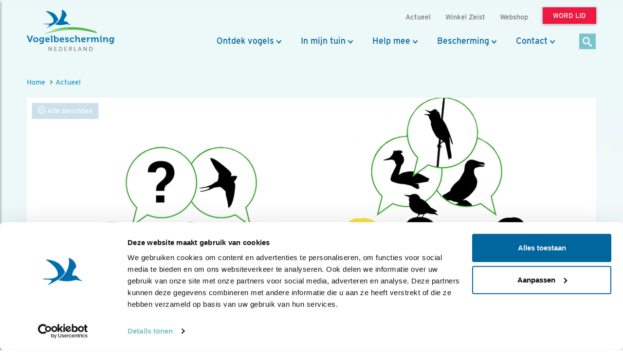

--- FILE ---
content_type: text/html;charset=UTF-8
request_url: https://www.vogelbescherming.nl/actueel/bericht/debby-doodeman-brengt-vogelaars-in-beeld
body_size: 17401
content:
<!DOCTYPE html>
<html lang="nl"><head><title>Debby&#x20;Doodeman&#x20;brengt&#x20;vogelaars&#x20;in&#x20;beeld | Vogelbescherming</title>
			<!--
	New Story | https://www.newstory.nl
	Erasmusweg 19 | 2202 CA Noordwijk aan Zee | The Netherlands
	T +31(0)71 364 11 11 | E hello@newstory.nl
-->
			<script data-cookieconsent="ignore">
    function getCons(regex){
        const consentString = document.cookie.split('; ').find(row => row.startsWith('CookieConsent='));
        return regex.test(consentString) ? "granted" : "denied";
    }
    window.dataLayer = window.dataLayer || [];
    function gtag(){dataLayer.push(arguments);}
    gtag("consent", "default", {
        ad_personalization: getCons(/marketing:true/),
        ad_storage: getCons(/marketing:true/),
        ad_user_data: getCons(/marketing:true/),
        analytics_storage: getCons(/statistics:true/),
        functionality_storage: getCons(/preferences:true/),
        personalization_storage: getCons(/preferences:true/),
        security_storage: "granted",
        wait_for_update: 0
    });
    gtag("set", "ads_data_redaction", true);
    gtag("set", "url_passthrough", false);
    window.uetq = window.uetq || [];
    window.uetq.push('consent', 'default', {
        'ad_storage': getCons(/marketing:true/)
    });
    window.addEventListener('CookiebotOnConsentReady', function() {
        window.uetq.push('consent', 'update', {
            'ad_storage': Cookiebot.consent.marketing ? 'granted' : 'denied'
        });
    });
</script>
<script id="Cookiebot" src="https://consent.cookiebot.eu/uc.js" data-culture="nl" data-cbid="534eec85-79ac-40c5-99c2-85659f72a539" data-consentmode-defaults="disabled" data-blockingmode="auto" type="text/javascript"></script>
<script data-cookieconsent="ignore">(function(a,s,y,n,c,h,i,d,e){s.className+=' '+y;h.start=1*new Date;
h.end=i=function(){s.className=s.className.replace(RegExp(' ?'+y),'')};
(a[n]=a[n]||[]).hide=h;setTimeout(function(){i();h.end=null},c);h.timeout=c;
})(window,document.documentElement,'async-hide','dataLayer',4000,
{'GTM-KJ7PTS':true});</script>
<!-- Google Tag Manager -->
<script data-cookieconsent="ignore">(function(w,d,s,l,i){w[l]=w[l]||[];w[l].push({'gtm.start':
new Date().getTime(),event:'gtm.js'});var f=d.getElementsByTagName(s)[0],
j=d.createElement(s),dl=l!='dataLayer'?'&l='+l:'';j.async=true;j.src=
'https://data.vogelbescherming.nl/gtm.js?id='+i+dl;f.parentNode.insertBefore(j,f);
})(window,document,'script','dataLayer','GTM-KJ7PTS');</script>
<!-- End Google Tag Manager -->
			<meta charset="utf-8">
		<link rel="preload" href="//maxcdn.bootstrapcdn.com/bootstrap/3.3.7/css/bootstrap.min.css" as="style">
		<link rel="preload" href="//cdn-cf.newstory.nl/vbn/vogelbescherming.nl/media/css/style.css?v202601201310" as="style">
		<link rel="preload" href="//cdn-cf.newstory.nl/vbn/fonts/font-awesome-4.7.0-swap/css/font-awesome.min.css" as="style">
		<link rel="preload" href="//use.typekit.net/iec5jhb.css" as="style">
<link rel="preload" href="//maxcdn.bootstrapcdn.com/bootstrap/3.3.7/js/bootstrap.min.js" as="script">
			<meta property="og:title" content="Debby&#x20;Doodeman&#x20;brengt&#x20;vogelaars&#x20;in&#x20;beeld">
	<meta name="description" content="De&#x20;resultaten&#x20;van&#x20;een&#x20;vogelaarsonderzoek&#x20;zijn&#x20;gebundeld&#x20;in&#x20;een&#x20;leuk&#x20;boek.">
	<meta property="og:description" content="De&#x20;resultaten&#x20;van&#x20;een&#x20;vogelaarsonderzoek&#x20;zijn&#x20;gebundeld&#x20;in&#x20;een&#x20;leuk&#x20;boek.">
	<meta name="keywords" content="vogelbescherming nederland nieuwsbericht boeken debbydoodeman gertottens vogelaars vogelboek vogelskijken">
	<meta class="swiftype" name="title" data-type="string" content="Debby&#x20;Doodeman&#x20;brengt&#x20;vogelaars&#x20;in&#x20;beeld">
			<meta class="swiftype" name="sections" data-type="string" content="Actueel: Tip">
			<meta class="swiftype" name="tags" data-type="string" content="sectie-342">
		<meta class="swiftype" name="published_at" data-type="date" content="2022-03-21">
		<meta name="CreationDate" content="2022-03-21">
		<meta property="article:published_time " content="2022-03-21">
		<link rel="image_src" href="https://cdn-img.newstory.nl/vbn/images/optimized/5d57a2fc-a7f1-405c-bc7d-cc95f8a8941b.png&amp;h=630&amp;w=1000&amp;mode=crop&amp;v=1647860318">
		<meta property="og:image" content="https://cdn-img.newstory.nl/vbn/images/optimized/5d57a2fc-a7f1-405c-bc7d-cc95f8a8941b.png&amp;h=630&amp;w=1000&amp;mode=crop&amp;v=1647860318">
		<meta property="og:image:type" content="image/jpeg">
		<meta property="og:image:width" content="1000">
		<meta name="twitter:card" content="summary_large_image">
		<meta name="twitter:image" content="https://cdn-img.newstory.nl/vbn/images/optimized/5d57a2fc-a7f1-405c-bc7d-cc95f8a8941b.png&amp;h=630&amp;w=1000&amp;mode=crop&amp;v=1647860318">
		<meta class="swiftype" name="image" data-type="enum" content="https://cdn-img.newstory.nl/vbn/images/optimized/5d57a2fc-a7f1-405c-bc7d-cc95f8a8941b.png&amp;h=630&amp;w=1000&amp;mode=crop&amp;v=1647860318">
	<meta name="twitter:site" content="@vogelnieuws">
	<meta name="twitter:title" content="Debby&#x20;Doodeman&#x20;brengt&#x20;vogelaars&#x20;in&#x20;beeld">
	<meta name="twitter:description" content="De&#x20;resultaten&#x20;van&#x20;een&#x20;vogelaarsonderzoek&#x20;zijn&#x20;gebundeld&#x20;in&#x20;een&#x20;leuk&#x20;boek.">
		<link rel="canonical" href="https://www.vogelbescherming.nl/actueel/bericht/debby-doodeman-brengt-vogelaars-in-beeld" />
		<meta class="swiftype" name="url" data-type="enum" content="https://www.vogelbescherming.nl/actueel/bericht/debby-doodeman-brengt-vogelaars-in-beeld">
		<meta property="og:url" content="https://www.vogelbescherming.nl/actueel/bericht/debby-doodeman-brengt-vogelaars-in-beeld" />
		<link rel="shortlink" type="text/html" href="https://www.vogelbescherming.nl/?pagina=364&bericht=3741">
	<link rel="prev" href="https://www.vogelbescherming.nl/actueel/bericht/oproep-aan-ijsselmeergemeenten-kies-voor-natuur" />
	<link rel="next" href="https://www.vogelbescherming.nl/actueel/bericht/pilot-met-circulaire-insectenhotels-voor-meer-biodiversiteit-rondom-stations" />
		<meta name="robots" content="index, follow">
<meta name="Author" content="Vogelbescherming Nederland">
<meta name="viewport" content="width=device-width, initial-scale=1.0">
<meta name="format-detection" content="telephone=no">
<meta http-equiv="X-UA-Compatible" content="IE=edge">
<meta name="vbn-category" content="">
<script defer="defer" async="async" src="//d81mfvml8p5ml.cloudfront.net/dsgstx9z.js" data-cookieconsent="statistics" type="text/plain"></script>
		<link href="//maxcdn.bootstrapcdn.com/bootstrap/3.3.7/css/bootstrap.min.css" rel="stylesheet">
		<link href="//cdn-cf.newstory.nl/vbn/vogelbescherming.nl/media/css/style.css?v202601201310" rel="stylesheet">
		<link href="//cdn-cf.newstory.nl/vbn/fonts/font-awesome-4.7.0-swap/css/font-awesome.min.css" rel="stylesheet">
		<link href="//use.typekit.net/iec5jhb.css" rel="stylesheet">
		<script src="//code.jquery.com/jquery-1.12.4.min.js" data-cookieconsent="ignore"></script>
<link rel="alternate" type="application/rss+xml" title="RSS Nieuws" href="/?act=nieuws.rss" />
<!-- Le fav and touch icons -->
<link rel="shortcut icon" href="//cdn-cf.newstory.nl/vbn/img/favicon.ico">
<link rel="apple-touch-icon-precomposed" sizes="144x144" href="//cdn-cf.newstory.nl/vbn/vogelbescherming.nl/media/img/apple-touch-icon-144-precomposed.png">
<link rel="apple-touch-icon-precomposed" sizes="114x114" href="//cdn-cf.newstory.nl/vbn/vogelbescherming.nl/media/img/apple-touch-icon-114-precomposed.png">
<link rel="apple-touch-icon-precomposed" sizes="72x72" href="//cdn-cf.newstory.nl/vbn/vogelbescherming.nl/media/img/apple-touch-icon-72-precomposed.png">
<link rel="apple-touch-icon-precomposed" href="//cdn-cf.newstory.nl/vbn/vogelbescherming.nl/media/img/apple-touch-icon-57-precomposed.png">
</head><body id="pag364" class="templ49 sectie342">
			<!-- Google Tag Manager (noscript) -->
<noscript><iframe src="https://data.vogelbescherming.nl/ns.html?id=GTM-KJ7PTS"
height="0" width="0" style="display:none;visibility:hidden"></iframe></noscript>
<!-- End Google Tag Manager (noscript) -->
<a href="#vervolgpag" class="skipnav" data-swiftype-index="false">Navigatie overslaan</a>
<div class="wrapper">
			<nav id="sidebar" data-swiftype-index="false">
    <div id="dismiss">
        <i class="fa fa-arrow-left"></i>
    </div>
    <div class="sidebar-header">
        <a class="navbar-brand" href="/" aria-label="home"><span class="hidden">Vogelbescherming.nl</span></a>
    </div>
    <ul class="list-unstyled mainops niv1">
        <li>
			<form method="get" class="form-inline zoekform-mob" action="/zoeken/" role="search" data-ss360="true">
	<div class="form-group">
		<input type="search" class="zoekinvoer form-control flex-fill"
			name="q" value=""
			placeholder="Ik ben op zoek naar"><button type="submit" class="btn btn-oranje" aria-label="zoek"><i class="icon-search"></i></button>
	</div>
</form>
				</li>
        <li>
            <a href="/">Home</a>
        </li>
        <li>
            <a href="#mnu336" class="klaptoggle" data-toggle="collapse" aria-expanded="false">Ontdek vogels</a>
                <ul class="collapse list-unstyled niv2" id="mnu336">
                        <li>
                                <a href="#mnu680" class="klaptoggle" data-toggle="collapse" aria-expanded="false">Kennis over vogels</a>
                                <ul class="collapse list-unstyled niv3" id="mnu680">
                                        <li><a href="/ontdek-vogels/kennis-over-vogels/vogelgids">Vogelgids</a></li>
                                        <li><a href="/ontdek-vogels/kennis-over-vogels/online-vogelcursussen">Online vogelcursussen</a></li>
                                        <li><a href="/ontdek-vogels/kennis-over-vogels/vogelweetjes">Vogelweetjes</a></li>
                                </ul>
                        </li>
                        <li>
                                <a href="#mnu356" class="klaptoggle" data-toggle="collapse" aria-expanded="false">Activiteiten</a>
                                <ul class="collapse list-unstyled niv3" id="mnu356">
                                        <li><a href="/ontdek-vogels/activiteiten/excursies">Excursies</a></li>
                                        <li><a href="/ontdek-vogels/activiteiten/vogelreizen">Vogelreizen</a></li>
                                        <li><a href="/ontdek-vogels/activiteiten/workshops">Workshops</a></li>
                                        <li><a href="/ontdek-vogels/activiteiten/zoek-activiteit">Zoek activiteit</a></li>
                                        <li><a href="/ontdek-vogels/activiteiten/nationale-vogelweek2">Nationale Vogelweek</a></li>
                                </ul>
                        </li>
                        <li>
                                <a href="#mnu681" class="klaptoggle" data-toggle="collapse" aria-expanded="false">Zelf doen</a>
                                <ul class="collapse list-unstyled niv3" id="mnu681">
                                        <li><a href="/ontdek-vogels/zelf-doen/vogelfotografie">Vogelfotografie</a></li>
                                        <li><a href="/ontdek-vogels/zelf-doen/vogels-kijken">Vogels kijken</a></li>
                                        <li><a href="/ontdek-vogels/zelf-doen/de-mooiste-vogelfotos">Vogelfotogalerij</a></li>
                                        <li><a href="/ontdek-vogels/zelf-doen/beleef-de-lente1">Beleef de Lente</a></li>
                                        <li><a href="/ontdek-vogels/zelf-doen/beleef-de-lente-in-de-klas">Beleef de Lente in de Klas</a></li>
                                        <li><a href="/ontdek-vogels/zelf-doen/werkstukken">Werkstukken</a></li>
                                        <li><a href="/ontdek-vogels/zelf-doen/kleurplaten">Kleurplaten</a></li>
                                </ul>
                        </li>
                </ul>
        </li>
        <li>
            <a href="#mnu337" class="klaptoggle" data-toggle="collapse" aria-expanded="false">In mijn tuin</a>
                <ul class="collapse list-unstyled niv2" id="mnu337">
                        <li>
                                <a href="#mnu465" class="klaptoggle" data-toggle="collapse" aria-expanded="false">Vogels voeren</a>
                                <ul class="collapse list-unstyled niv3" id="mnu465">
                                        <li><a href="/in-mijn-tuin/vogels-voeren/wat-is-goed-voer">Wat is goed voer?</a></li>
                                        <li><a href="/in-mijn-tuin/vogels-voeren/wanneer-voer-je-wat-">Wanneer voer je wat?</a></li>
                                        <li><a href="/in-mijn-tuin/vogels-voeren/welke-vogels-eten-wat-">Welke vogels eten wat?</a></li>
                                        <li><a href="/in-mijn-tuin/vogels-voeren/hoe-voer-je-vogels">Hoe voer je vogels?</a></li>
                                        <li><a href="/in-mijn-tuin/vogels-voeren/zelf-een-vetbol-maken-in-6-stappen">Zelf een vetbol maken in 6 stappen</a></li>
                                </ul>
                        </li>
                        <li>
                                <a href="#mnu464" class="klaptoggle" data-toggle="collapse" aria-expanded="false">Nestkasten</a>
                                <ul class="collapse list-unstyled niv3" id="mnu464">
                                        <li><a href="/in-mijn-tuin/nestkasten/type-nestkasten">Type nestkasten</a></li>
                                        <li><a href="/in-mijn-tuin/nestkasten/zelf-een-nestkast-maken">Zelf een nestkast maken</a></li>
                                        <li><a href="/in-mijn-tuin/nestkasten/nestkasten-ophangen">Nestkasten ophangen</a></li>
                                        <li><a href="/in-mijn-tuin/nestkasten/aanschaf-nestkast">Aanschaf nestkast</a></li>
                                </ul>
                        </li>
                        <li>
                                <a href="#mnu463" class="klaptoggle" data-toggle="collapse" aria-expanded="false">Tuininrichting</a>
                                <ul class="collapse list-unstyled niv3" id="mnu463">
                                        <li><a href="/in-mijn-tuin/tuininrichting/populaire-bessenstruiken">Populaire bessenstruiken</a></li>
                                        <li><a href="/in-mijn-tuin/tuininrichting/tuininspiratie">Tuininspiratie</a></li>
                                        <li><a href="/in-mijn-tuin/tuininrichting/tuinonderhoud">Tuinonderhoud</a></li>
                                        <li><a href="/in-mijn-tuin/tuininrichting/persoonlijk-tuinadvies">Persoonlijk tuinadvies</a></li>
                                        <li><a href="/in-mijn-tuin/tuininrichting/vogelvriendelijke-beplanting">Vogelvriendelijke beplanting</a></li>
                                        <li><a href="/in-mijn-tuin/tuininrichting/tipvideo">Tipvideo</a></li>
                                </ul>
                        </li>
                        <li>
                                <a href="/in-mijn-tuin/tuinadvies">Tuinadvies nodig?</a>
                        </li>
                        <li>
                                <a href="/in-mijn-tuin/tuinvogels-herkennen">Tuinvogels herkennen</a>
                        </li>
                        <li>
                                <a href="/in-mijn-tuin/vogelvriendelijke-schoolpleinen">Vogelvriendelijke schoolpleinen</a>
                        </li>
                        <li>
                                <a href="#mnu984" class="klaptoggle" data-toggle="collapse" aria-expanded="false">Nationale Tuinvogeltelling</a>
                                <ul class="collapse list-unstyled niv3" id="mnu984">
                                        <li><a href="/in-mijn-tuin/nationale-tuinvogeltelling/tel-mee-met-de-tuinvogeltelling">Nationale Tuinvogeltelling</a></li>
                                </ul>
                        </li>
                        <li>
                                <a href="/in-mijn-tuin/tuintelling">Tuintelling</a>
                        </li>
                </ul>
        </li>
        <li>
            <a href="#mnu335" class="klaptoggle" data-toggle="collapse" aria-expanded="false">Help mee</a>
                <ul class="collapse list-unstyled niv2" id="mnu335">
                        <li>
                                <a href="#mnu682" class="klaptoggle" data-toggle="collapse" aria-expanded="false">Steun ons</a>
                                <ul class="collapse list-unstyled niv3" id="mnu682">
                                        <li><a href="/help-mee/steun-ons/word-lid">Word lid</a></li>
                                        <li><a href="/help-mee/steun-ons/doneer">Doneer nu</a></li>
                                        <li><a href="/help-mee/steun-ons/juniorlid">Juniorlid</a></li>
                                        <li><a href="/help-mee/steun-ons/periodiek-schenken">Periodiek schenken</a></li>
                                        <li><a href="/help-mee/steun-ons/bijzondere-giften">Grote giften</a></li>
                                        <li><a href="/help-mee/steun-ons/nalaten">Nalaten</a></li>
                                        <li><a href="/help-mee/steun-ons/fondsen-partners">Fondsen & partners</a></li>
                                </ul>
                        </li>
                        <li>
                                <a href="#mnu683" class="klaptoggle" data-toggle="collapse" aria-expanded="false">Kom zelf in actie</a>
                                <ul class="collapse list-unstyled niv3" id="mnu683">
                                        <li><a href="/help-mee/kom-zelf-in-actie/word-vrijwilliger">Word vrijwilliger</a></li>
                                        <li><a href="/help-mee/kom-zelf-in-actie/jouw-inzameling">Jouw inzameling</a></li>
                                        <li><a href="/help-mee/kom-zelf-in-actie/tel-mee">Tel mee</a></li>
                                        <li><a href="/help-mee/kom-zelf-in-actie/kopen">Kopen</a></li>
                                        <li><a href="/help-mee/kom-zelf-in-actie/in-de-klas">In de klas</a></li>
                                        <li><a href="/help-mee/kom-zelf-in-actie/tuin-erf-huis">Tuin, erf & huis</a></li>
                                        <li><a href="/help-mee/kom-zelf-in-actie/kijkers-voor-kijkers">Kijkers voor Kijkers</a></li>
                                        <li><a href="/help-mee/kom-zelf-in-actie/ijsvogelfonds">IJsvogelfonds</a></li>
                                </ul>
                        </li>
                </ul>
        </li>
        <li>
            <a href="#mnu334" class="klaptoggle" data-toggle="collapse" aria-expanded="false">Bescherming</a>
                <ul class="collapse list-unstyled niv2" id="mnu334">
                        <li>
                                <a href="#mnu684" class="klaptoggle" data-toggle="collapse" aria-expanded="false">Wat wij doen</a>
                                <ul class="collapse list-unstyled niv3" id="mnu684">
                                        <li><a href="/bescherming/wat-wij-doen/natuurgebieden">Natuurgebieden</a></li>
                                        <li><a href="/bescherming/wat-wij-doen/onze-boerenlandvogels">Onze boerenlandvogels</a></li>
                                        <li><a href="/bescherming/wat-wij-doen/onze-stadsvogels">Onze stadsvogels</a></li>
                                        <li><a href="/bescherming/wat-wij-doen/internationaal">Internationaal</a></li>
                                        <li><a href="/bescherming/wat-wij-doen/basiskwaliteit-natuur">Basiskwaliteit Natuur</a></li>
                                        <li><a href="/bescherming/wat-wij-doen/onderzoek">Onderzoek</a></li>
                                </ul>
                        </li>
                        <li>
                                <a href="#mnu440" class="klaptoggle" data-toggle="collapse" aria-expanded="false">In de buurt</a>
                                <ul class="collapse list-unstyled niv3" id="mnu440">
                                        <li><a href="/bescherming/in-de-buurt/lokaal-actief">Lokaal actief</a></li>
                                        <li><a href="/bescherming/in-de-buurt/stadsvogeladviseur">Stadsvogeladviseur</a></li>
                                        <li><a href="/bescherming/in-de-buurt/wetlandwacht">WetlandWacht</a></li>
                                        <li><a href="/bescherming/in-de-buurt/vogelwerkgroep">Vogelwerkgroep</a></li>
                                        <li><a href="/bescherming/in-de-buurt/zoek-in-uw-buurt">Zoek in jouw buurt</a></li>
                                </ul>
                        </li>
                        <li>
                                <a href="#mnu685" class="klaptoggle" data-toggle="collapse" aria-expanded="false">Vogels en de wet</a>
                                <ul class="collapse list-unstyled niv3" id="mnu685">
                                        <li><a href="/bescherming/juridische-bescherming/wet-en-regelgeving">Wet- en regelgeving</a></li>
                                        <li><a href="/bescherming/juridische-bescherming/soortbescherming">Soortbescherming</a></li>
                                        <li><a href="/bescherming/juridische-bescherming/gebiedsbescherming">Gebiedsbescherming</a></li>
                                        <li><a href="/bescherming/juridische-bescherming/overtreding-kom-zelf-in-actie">Kom zelf in actie</a></li>
                                        <li><a href="/bescherming/juridische-bescherming/veelgestelde-vragen-vogels-en-de-wet">Veelgestelde vragen </a></li>
                                </ul>
                        </li>
                </ul>
        </li>
        <li>
            <a href="#mnu421" class="klaptoggle" data-toggle="collapse" aria-expanded="false">Contact</a>
                <ul class="collapse list-unstyled niv2" id="mnu421">
                        <li>
                                <a href="#mnu867" class="klaptoggle" data-toggle="collapse" aria-expanded="false">Contactgegevens</a>
                                <ul class="collapse list-unstyled niv3" id="mnu867">
                                        <li><a href="/contact/contactgegevens/contactformulier">Contactformulier </a></li>
                                </ul>
                        </li>
                        <li>
                                <a href="#mnu511" class="klaptoggle" data-toggle="collapse" aria-expanded="false">Lidmaatschappen</a>
                                <ul class="collapse list-unstyled niv3" id="mnu511">
                                        <li><a href="/contact/ledenservice/adreswijzigingen-doorgeven">Adreswijzigingen doorgeven</a></li>
                                </ul>
                        </li>
                        <li>
                                <a href="/contact/veelgestelde-vogelvragen">Veelgestelde vogelvragen</a>
                        </li>
                        <li>
                                <a href="/contact/wintervogels">Veelgestelde vragen wintervogels</a>
                        </li>
                        <li>
                                <a href="/contact/adres-en-route">Adres en route</a>
                        </li>
                </ul>
        </li>
        <li>
            <a href="#mnuoverons" class="klaptoggle" data-toggle="collapse" aria-expanded="false">Over ons</a>
			<ul class="collapse list-unstyled niv2" id="mnuoverons">
					<li><a href="/over-ons/nieuws">Nieuws</a></li>
					<li><a href="/over-ons/contact-met-ons">Contact </a></li>
					<li><a href="/over-ons/organisatie">Organisatie</a></li>
					<li><a href="/over-ons/werken-bij-vogelbescherming">Vacatures</a></li>
					<li><a href="/over-ons/jaarverslag">Jaarverslag</a></li>
					<li><a href="/over-ons/tijdschriften">Tijdschriften</a></li>
					<li><a href="/over-ons/adverteren">Adverteren</a></li>
					<li><a href="/over-ons/standpunten">Standpunten</a></li>
			</ul>
        </li>
    </ul>
    <ul class="metanav list-unstyled">
            <li class="wordlid"><a href="/help-mee/steun-ons/word-lid">&gt;&gt; Word lid</a></li>
                <li><a href="/actueel">Actueel</a></li>
                <li><a href="/winkel-zeist">Winkel Zeist </a></li>
                <li><a href="https://www.vogelbeschermingshop.nl/">Webshop</a></li>
    </ul>
</nav>
	<div class="navbar navbar-default hidden-print" role="navigation" data-swiftype-index="false">
    <div class="uitklapfocus">
        <div class="container navbinnenste">
            <div class="navbar-header">
                <a class="navbar-brand" href="/" aria-label="home"><span class="hidden">Vogelbescherming Nederland</span></a>
                <div id="mobilenav">
                    <a href="/help-mee/steun-ons/word-lid?code=LW00313"><span class="btn btn-roze">Word lid</span></a>
                    <button id="sidebarCollapse" type="button" class="navbar-toggle" data-toggle="collapse">
                        <span class="sr-only">Menu</span>
                        <span class="icon-bar"></span>
                        <span class="icon-bar"></span>
                        <span class="icon-bar"></span>
                    </button>
                </div>
            </div>
            <div id="desktopnav" class="collapse in">
			<ul id="metamenu" class="nav navbar-nav navbar-right">
			<li><a href="/actueel"><span>Actueel</span></a></li>
			<li><a href="/winkel-zeist"><span>Winkel Zeist </span></a></li>
			<li><a href="https://www.vogelbeschermingshop.nl/">Webshop</a></li>
			<li><a href="/cta-word-lid"><span class="btn btn-roze">Word lid</span></a></li>
</ul>
			<ul class="nav navbar-nav pull-right" id="mainmenu">
		<li class="dropdown">
			<a href="/ontdek-vogels" class="dropdown-toggle" data-toggle="dropdown">Ontdek vogels</a>
				<ul class="dropdown-menu">
					<li>
						<div class="container biguitklap">
								<div class="kolom uitklap336-1">
											<!-- do van vogelgids.uitklapmenu -->
			<p><strong>Kennis over vogels</strong></p>
	<form class="form-inline" method="get" action="/ontdek-vogels/kennis-over-vogels/vogelgids/">
		<p>Ontdek 346 vogelsoorten in 1 Vogelgids.</p>
		<div class="form-group"><input type="text" name="q" title="Zoek op vogelnaam" placeholder="Zoek op vogelnaam" class="form-control vogelnaam"></div><button type="submit" aria-label="Zoek op vogelnaam" class="btn btn-oranje"><i class="icon-search"></i></button>
	</form>
	<ul class="list-unstyled">
			<li><a href="/ontdek-vogels/kennis-over-vogels/vogelgids">Vogelgids</a></li>
			<li><a href="/ontdek-vogels/kennis-over-vogels/online-vogelcursussen">Online vogelcursussen</a></li>
			<li><a href="/ontdek-vogels/kennis-over-vogels/vogelweetjes">Vogelweetjes</a></li>
	</ul>
								</div>
								<div class="kolom uitklap336-2">
												<p><strong>Activiteiten</strong></p>
												<ul class="list-unstyled">
														<li><a href="/ontdek-vogels/activiteiten/excursies">Excursies</a></li>
														<li><a href="/ontdek-vogels/activiteiten/vogelreizen">Vogelreizen</a></li>
														<li><a href="/ontdek-vogels/activiteiten/workshops">Workshops</a></li>
														<li><a href="/ontdek-vogels/activiteiten/zoek-activiteit">Zoek activiteit</a></li>
														<li><a href="/ontdek-vogels/activiteiten/nationale-vogelweek2">Nationale Vogelweek</a></li>
												</ul>
								</div>
								<div class="kolom uitklap336-3">
												<p><strong>Zelf doen</strong></p>
												<ul class="list-unstyled">
														<li><a href="/ontdek-vogels/zelf-doen/vogelfotografie">Vogelfotografie</a></li>
														<li><a href="/ontdek-vogels/zelf-doen/vogels-kijken">Vogels kijken</a></li>
														<li><a href="/ontdek-vogels/zelf-doen/de-mooiste-vogelfotos">Vogelfotogalerij</a></li>
														<li><a href="/ontdek-vogels/zelf-doen/beleef-de-lente1">Beleef de Lente</a></li>
														<li><a href="/ontdek-vogels/zelf-doen/beleef-de-lente-in-de-klas">Beleef de Lente in de Klas</a></li>
														<li><a href="/ontdek-vogels/zelf-doen/werkstukken">Werkstukken</a></li>
														<li><a href="/ontdek-vogels/zelf-doen/kleurplaten">Kleurplaten</a></li>
												</ul>
								</div>
								<div class="kolom uitklap336-4">
											<a href="https://www.vogelbescherming.nl/ontdek-vogels/kennis-over-vogels/online-vogelcursussen/boerenlandvogels-in-Nederland" class="imgblok">
												<p><img src="https://cdn-img.newstory.nl/vbn/images/optimized/bc56f806-5e23-4708-a83a-aeab8f34309b.jpg&amp;h=200&amp;w=300&amp;v=1751982940" width="300" height="200" class="img-responsive" loading="lazy" alt="Cursus Boerenlandvogels in Nederland"></p>
												<p class="hr"></p>
												<p class="bijschrift">Cursus Boerenlandvogels</p>
											</a>
								</div>
						</div>
					</li>
				</ul>
		</li>
		<li class="dropdown">
			<a href="/in-mijn-tuin" class="dropdown-toggle" data-toggle="dropdown">In mijn tuin</a>
				<ul class="dropdown-menu">
					<li>
						<div class="container biguitklap">
								<div class="kolom uitklap337-1">
												<p><strong>In mijn tuin</strong></p>
												<ul class="list-unstyled">
														<li><a href="/in-mijn-tuin/vogels-voeren">Vogels voeren</a></li>
														<li><a href="/in-mijn-tuin/nestkasten">Nestkasten</a></li>
														<li><a href="/in-mijn-tuin/tuininrichting">Tuininrichting</a></li>
														<li><a href="/in-mijn-tuin/tuinadvies">Tuinadvies nodig?</a></li>
														<li><a href="/in-mijn-tuin/tuinvogels-herkennen">Tuinvogels herkennen</a></li>
														<li><a href="/in-mijn-tuin/vogelvriendelijke-schoolpleinen">Vogelvriendelijke schoolpleinen</a></li>
														<li><a href="/in-mijn-tuin/nationale-tuinvogeltelling">Nationale Tuinvogeltelling</a></li>
														<li><a href="/in-mijn-tuin/tuintelling">Tuintelling</a></li>
												</ul>
								</div>
								<div class="kolom uitklap337-2">
											<a href="/in-mijn-tuin/onze-tuinvogels" class="imgblok">
												<p><img src="https://cdn-img.newstory.nl/vbn/images/optimized/15b8baa2-1a4b-4208-9a8b-b77904b9da3e.jpg&amp;h=200&amp;w=300&amp;v=1512566566" width="300" height="200" class="img-responsive" loading="lazy" alt="Tuin gazon  / Elwin van der Kolk"></p>
												<p class="hr"></p>
												<p class="bijschrift">Kijk hoe je van je tuin een vogelparadijs maakt</p>
											</a>
								</div>
								<div class="kolom uitklap337-3">
											<a href="https://www.vogelbescherming.nl/ontdek-vogels/kennis-over-vogels/online-vogelcursussen/fluitend-je-tuin-in" class="imgblok">
												<p><img src="https://cdn-img.newstory.nl/vbn/images/optimized/8fb94e53-fc29-45d1-b1da-1b1237a82f7a.jpg&amp;h=200&amp;w=300&amp;v=1721041231" width="300" height="200" class="img-responsive" loading="lazy" alt=""></p>
												<p class="hr"></p>
												<p class="bijschrift">Online cursus zangvogels</p>
											</a>
								</div>
								<div class="kolom uitklap337-4">
											<a href="/mijn-vogeltuin" class="imgblok">
												<p><img src="https://cdn-img.newstory.nl/vbn/images/optimized/0e64f340-449a-4ffe-b542-66a773c54ebe.jpg&amp;h=200&amp;w=300&amp;v=1525341775" width="300" height="200" class="img-responsive" loading="lazy" alt="Vogeltuin koolmees / Shutterstock"></p>
												<p class="hr"></p>
												<p class="bijschrift">Doe de postcodevogelcheck! En ontvang leuke tuintips. </p>
											</a>
								</div>
						</div>
					</li>
				</ul>
		</li>
		<li class="dropdown">
			<a href="/help-mee" class="dropdown-toggle" data-toggle="dropdown">Help mee</a>
				<ul class="dropdown-menu">
					<li>
						<div class="container biguitklap">
								<div class="kolom uitklap335-1">
												<p><strong>Steun ons</strong></p>
												<ul class="list-unstyled">
														<li><a href="/help-mee/steun-ons/word-lid" class="btn btn-roze">Word lid</a></li>
														<li><a href="/help-mee/steun-ons/doneer">Doneer nu</a></li>
														<li><a href="/help-mee/steun-ons/juniorlid">Juniorlid</a></li>
														<li><a href="/help-mee/steun-ons/periodiek-schenken">Periodiek schenken</a></li>
														<li><a href="/help-mee/steun-ons/bijzondere-giften">Grote giften</a></li>
														<li><a href="/help-mee/steun-ons/nalaten">Nalaten</a></li>
														<li><a href="/help-mee/steun-ons/fondsen-partners">Fondsen & partners</a></li>
												</ul>
								</div>
								<div class="kolom uitklap335-2">
												<p><strong>Kom zelf in actie</strong></p>
												<ul class="list-unstyled">
														<li><a href="/help-mee/kom-zelf-in-actie/word-vrijwilliger">Word vrijwilliger</a></li>
														<li><a href="/help-mee/kom-zelf-in-actie/jouw-inzameling">Jouw inzameling</a></li>
														<li><a href="/help-mee/kom-zelf-in-actie/tel-mee">Tel mee</a></li>
														<li><a href="/help-mee/kom-zelf-in-actie/kopen">Kopen</a></li>
														<li><a href="/help-mee/kom-zelf-in-actie/in-de-klas">In de klas</a></li>
														<li><a href="/help-mee/kom-zelf-in-actie/tuin-erf-huis">Tuin, erf & huis</a></li>
														<li><a href="/help-mee/kom-zelf-in-actie/kijkers-voor-kijkers">Kijkers voor Kijkers</a></li>
														<li><a href="/help-mee/kom-zelf-in-actie/ijsvogelfonds">IJsvogelfonds</a></li>
												</ul>
								</div>
								<div class="kolom uitklap335-3">
											<a href="/help-mee/kom-zelf-in-actie/word-vrijwilliger" class="imgblok">
												<p><img src="https://cdn-img.newstory.nl/vbn/images/optimized/3ff6db5f-c593-495a-a825-1847c9351634.jpg&amp;h=200&amp;w=300&amp;v=1512056498" width="300" height="200" class="img-responsive" loading="lazy" alt="Vrijwilliger Carina"></p>
												<p class="hr"></p>
												<p class="bijschrift">Word vrijwilliger</p>
											</a>
								</div>
								<div class="kolom uitklap335-4">
											<a href="/help-mee/steun-ons/doneer/help-vogels-tijdens-hun-trektocht" class="imgblok">
												<p><img src="https://cdn-img.newstory.nl/vbn/images/optimized/195dfdd3-eea4-4c27-a8bc-5e0afce60e61.jpg&amp;h=200&amp;w=300&amp;v=1608054307" width="300" height="200" class="img-responsive" loading="lazy" alt="Kanoet / Shutterstock"></p>
												<p class="hr"></p>
												<p class="bijschrift">Help vogels tijdens hun trektocht</p>
											</a>
								</div>
						</div>
					</li>
				</ul>
		</li>
		<li class="dropdown">
			<a href="/bescherming" class="dropdown-toggle" data-toggle="dropdown">Bescherming</a>
				<ul class="dropdown-menu">
					<li>
						<div class="container biguitklap">
								<div class="kolom uitklap334-1">
												<p><strong>Wat wij doen</strong></p>
												<ul class="list-unstyled">
														<li><a href="/bescherming/wat-wij-doen/natuurgebieden">Natuurgebieden</a></li>
														<li><a href="/bescherming/wat-wij-doen/onze-boerenlandvogels">Onze boerenlandvogels</a></li>
														<li><a href="/bescherming/wat-wij-doen/onze-stadsvogels">Onze stadsvogels</a></li>
														<li><a href="/bescherming/wat-wij-doen/internationaal">Internationaal</a></li>
														<li><a href="/bescherming/wat-wij-doen/basiskwaliteit-natuur">Basiskwaliteit Natuur</a></li>
														<li><a href="/bescherming/wat-wij-doen/onderzoek">Onderzoek</a></li>
												</ul>
								</div>
								<div class="kolom uitklap334-2">
												<p><strong>In de buurt</strong></p>
												<ul class="list-unstyled">
														<li><a href="/bescherming/in-de-buurt/lokaal-actief">Lokaal actief</a></li>
														<li><a href="/bescherming/in-de-buurt/stadsvogeladviseur">Stadsvogeladviseur</a></li>
														<li><a href="/bescherming/in-de-buurt/wetlandwacht">WetlandWacht</a></li>
														<li><a href="/bescherming/in-de-buurt/vogelwerkgroep">Vogelwerkgroep</a></li>
														<li><a href="/bescherming/in-de-buurt/zoek-in-uw-buurt">Zoek in jouw buurt</a></li>
												</ul>
								</div>
								<div class="kolom uitklap334-3">
												<p><strong>Vogels en de wet</strong></p>
												<ul class="list-unstyled">
														<li><a href="/bescherming/juridische-bescherming/wet-en-regelgeving">Wet- en regelgeving</a></li>
														<li><a href="/bescherming/juridische-bescherming/soortbescherming">Soortbescherming</a></li>
														<li><a href="/bescherming/juridische-bescherming/gebiedsbescherming">Gebiedsbescherming</a></li>
														<li><a href="/bescherming/juridische-bescherming/overtreding-kom-zelf-in-actie">Kom zelf in actie</a></li>
														<li><a href="/bescherming/juridische-bescherming/veelgestelde-vragen-vogels-en-de-wet">Veelgestelde vragen </a></li>
												</ul>
								</div>
								<div class="kolom uitklap334-4">
											<a href="/gemeenteraadsverkiezingen" class="imgblok">
												<p><img src="https://cdn-img.newstory.nl/vbn/images/optimized/c4b30256-1805-46a4-a85f-fd400e7c82e3.jpg&amp;h=200&amp;w=300&amp;v=1621942806" width="300" height="200" class="img-responsive" loading="lazy" alt="Huismus in de stad / Shutterstock"></p>
												<p class="hr"></p>
												<p class="bijschrift">Ook jouw gemeente vogelvriendelijk</p>
											</a>
								</div>
						</div>
					</li>
				</ul>
		</li>
		<li class="dropdown">
			<a href="/contact" class="dropdown-toggle" data-toggle="dropdown">Contact</a>
				<ul class="dropdown-menu">
					<li>
						<div class="container biguitklap">
								<div class="kolom uitklap421-1">
												<p><strong>Contact</strong></p>
												<ul class="list-unstyled">
														<li><a href="/contact/contactgegevens">Contactgegevens</a></li>
														<li><a href="/contact/ledenservice">Lidmaatschappen</a></li>
														<li><a href="/contact/veelgestelde-vogelvragen">Veelgestelde vogelvragen</a></li>
														<li><a href="/contact/wintervogels">Veelgestelde vragen wintervogels</a></li>
														<li><a href="/contact/adres-en-route">Adres en route</a></li>
												</ul>
											<p><strong>Vragen?</strong></p>
<p><a class="link-cta" href="/contact/contactgegevens/contactformulier">Neem online contact</a> met ons op.</p>
								</div>
								<div class="kolom uitklap421-2">
											<a href="/winkel-zeist" class="imgblok">
												<p><img src="https://cdn-img.newstory.nl/vbn/images/optimized/aacbb3ea-b4c8-419d-984a-dbd0412f82b7.jpg&amp;h=200&amp;w=300&amp;v=1512056498" width="300" height="200" class="img-responsive" loading="lazy" alt="Videostill winkelbeeld"></p>
												<p class="hr"></p>
												<p class="bijschrift">Kom naar onze winkel in Zeist</p>
											</a>
								</div>
								<div class="kolom uitklap421-3">
											<a href="/contact/veelgestelde-vogelvragen" class="imgblok">
												<p><img src="https://cdn-img.newstory.nl/vbn/images/optimized/b66b8e83-b8f4-40ab-affd-311a220ad087.jpg&amp;h=200&amp;w=300&amp;v=1512056498" width="300" height="200" class="img-responsive" loading="lazy" alt="Velduil / Birdphoto"></p>
												<p class="hr"></p>
												<p class="bijschrift">Veelgestelde vogelvragen</p>
											</a>
								</div>
								<div class="kolom uitklap421-4">
											<a href="/contact/contactgegevens" class="imgblok">
												<p><img src="https://cdn-img.newstory.nl/vbn/images/optimized/af2f1b61-c31c-47f4-a142-49edcca7e5da.JPG&amp;h=200&amp;w=300&amp;v=1724169929" width="300" height="200" class="img-responsive" loading="lazy" alt="Vogelinformatiecentrum Vogelbescherming"></p>
												<p class="hr"></p>
												<p class="bijschrift">Heb je een vraag? Neem contact met ons op</p>
											</a>
								</div>
						</div>
					</li>
				</ul>
		</li>
	<li class="pull-right zoekuitklap dropdown">
			<a href="#" class="dropdown-toggle" aria-label="Zoek" data-toggle="dropdown">
				<span class="btn btn-zeegroen"><i class="ico icon-search"></i></span>
			</a>
			<ul class="dropdown-menu">
				<li>
					<div class="container">
			<form method="get" id="ss360" class="form-inline" action="/zoeken/" role="search" data-ss360="true">
    <span class="sr-only">Zoek</span>
	<input type="search" class="zoekinvoer form-control"
		aria-label="Zoek op vogels, actuele items, activiteiten en meer binnen de gehele website"
		placeholder="Zoek op vogels, actuele items, activiteiten en meer binnen de gehele website"
		name="q" value="">
	<button type="submit" class="btn btn-oranje"><i class="icon-search"></i> Zoek</button>
</form>
					</div>
				</li>
			</ul>
		</li>
</ul>
            </div>
        </div>
    </div>
</div>
    <div class="hidden-print container" id="extranav" data-swiftype-index="false">
			<ul class="breadcrumb" id="crumbs" data-swiftype-index="false">
					<li><a href="/">Home</a></li>
					<li><a href="/actueel">Actueel</a></li>
		</ul>
	<script type="application/ld+json">
	{
	  "@context": "http://schema.org",
	  "@type": "BreadcrumbList",
	  "itemListElement":
	  [
	    {
	      "@type": "ListItem",
	      "position": 1,
	      "item":
	      {
	        "@id": "https://www.vogelbescherming.nl/",
	        "name": "Home"
	      }
	    },
	    {
	      "@type": "ListItem",
	      "position": 2,
	      "item":
	      {
	        "@id": "https://www.vogelbescherming.nl/actueel",
	        "name": "Actueel"
	      }
	    },
	    {
	      "@type": "ListItem",
	      "position": 3,
	      "item":
	      {
	        "@id": "https://www.vogelbescherming.nl/actueel/bericht/?alias=debby-doodeman-brengt-vogelaars-in-beeld",
	        "name": "Debby&#x20;Doodeman&#x20;brengt&#x20;vogelaars&#x20;in&#x20;beeld"
	      }
	    }
	  ]
	}
	</script>
    </div>
<div class="container bredekantlijn" id="vervolgpag">
<!-- do nieuws.details -->
			<section id="headerbeeld" title="boek Vogelaars nooit uitgevogeld" class="no-side-margin hasbgimg hasmedia" data-swiftype-index="false" aria-label="Header">
		<picture>
				<source
					srcset="https://cdn-img.newstory.nl/vbn/images/optimized/5d57a2fc-a7f1-405c-bc7d-cc95f8a8941b.png&amp;h=430&amp;w=1170&amp;fmt=webp&amp;v=1647860318 1170w,https://cdn-img.newstory.nl/vbn/images/optimized/5d57a2fc-a7f1-405c-bc7d-cc95f8a8941b.png&amp;h=355&amp;w=970&amp;fmt=webp&amp;v=1647860318 970w,https://cdn-img.newstory.nl/vbn/images/optimized/5d57a2fc-a7f1-405c-bc7d-cc95f8a8941b.png&amp;h=275&amp;w=750&amp;fmt=webp&amp;v=1647860318 750w,https://cdn-img.newstory.nl/vbn/images/optimized/5d57a2fc-a7f1-405c-bc7d-cc95f8a8941b.png&amp;h=176&amp;w=480&amp;fmt=webp&amp;v=1647860318 480w"
					sizes="(min-width: 1200px) 1170px, (min-width: 992px) 970px, (min-width: 480px) 750px, (min-width: 320px) 480px, 100vw"
					type="image/webp">
				<img srcset="https://cdn-img.newstory.nl/vbn/images/optimized/5d57a2fc-a7f1-405c-bc7d-cc95f8a8941b.png&amp;h=430&amp;w=1170&amp;v=1647860318 1170w,https://cdn-img.newstory.nl/vbn/images/optimized/5d57a2fc-a7f1-405c-bc7d-cc95f8a8941b.png&amp;h=355&amp;w=970&amp;v=1647860318 970w,https://cdn-img.newstory.nl/vbn/images/optimized/5d57a2fc-a7f1-405c-bc7d-cc95f8a8941b.png&amp;h=275&amp;w=750&amp;v=1647860318 750w,https://cdn-img.newstory.nl/vbn/images/optimized/5d57a2fc-a7f1-405c-bc7d-cc95f8a8941b.png&amp;h=176&amp;w=480&amp;v=1647860318 480w"
					sizes="(min-width: 1200px) 1170px, (min-width: 992px) 970px, (min-width: 480px) 750px, (min-width: 320px) 480px, 100vw"
					src="https://cdn-img.newstory.nl/vbn/images/optimized/5d57a2fc-a7f1-405c-bc7d-cc95f8a8941b.png&amp;h=430&amp;w=1170&amp;v=1647860318"
					alt="boek Vogelaars nooit uitgevogeld"
					class="img-responsive backgroundimg"
					width="1170"
					height="430"
						loading="lazy" decoding="async"
					>
			</picture>
		<a href="/actueel" class="btn btn-groen hidden-print" title="Alle berichten"><i class="ico icon-cta-link-back"></i> Alle berichten</a>
	<div class="credits">
			<section class="sharingbuttons pull-right" data-swiftype-index="false">
		<h2 class="hidden">Deel deze pagina</h2>
	<!-- Sharingbutton Facebook -->
	<a class="resp-sharing-button__link" href="https://facebook.com/sharer/sharer.php?u=https://www.vogelbescherming.nl/actueel/bericht/debby-doodeman-brengt-vogelaars-in-beeld" target="_blank" rel="noopener" aria-label="Delen op Facebook" onClick="
	dataLayer.push({'event':'event','eventCategory':'Share Social','eventAction':'Facebook','eventLabel':'Bericht'});">
		<div class="resp-sharing-button resp-sharing-button--facebook"><div aria-hidden="true" class="resp-sharing-button__icon resp-sharing-button__icon--solid">
		<svg xmlns="http://www.w3.org/2000/svg" viewBox="0 0 24 24"><path d="M18.77 7.46H14.5v-1.9c0-.9.6-1.1 1-1.1h3V.5h-4.33C10.24.5 9.5 3.44 9.5 5.32v2.15h-3v4h3v12h5v-12h3.85l.42-4z"/></svg>
		</div><span class="hidden">Delen op Facebook</span></div>
	</a>
	<!-- Sharingbutton Bluesky -->
	<a class="resp-sharing-button__link" href="https://bsky.app/intent/compose/?text=Debby%20Doodeman%20brengt%20vogelaars%20in%20beeld%20-%20https://www.vogelbescherming.nl/actueel/bericht/debby-doodeman-brengt-vogelaars-in-beeld" target="_blank" rel="noopener" aria-label="Delen op Bluesky" onClick="
	dataLayer.push({'event':'event','eventCategory':'Share Social','eventAction':'Bluesky','eventLabel':'Bericht'});">
		<div class="resp-sharing-button resp-sharing-button--bluesky"><div aria-hidden="true" class="resp-sharing-button__icon resp-sharing-button__icon--solid">
			<svg height="22" width="22" viewBox="0 0 600 530" xmlns="http://www.w3.org/2000/svg">
				<path d="m135.72 44.03c66.496 49.921 138.02 151.14 164.28 205.46 26.262-54.316 97.782-155.54 164.28-205.46 47.98-36.021 125.72-63.892 125.72 24.795 0 17.712-10.155 148.79-16.111 170.07-20.703 73.984-96.144 92.854-163.25 81.433 117.3 19.964 147.14 86.092 82.697 152.22-122.39 125.59-175.91-31.511-189.63-71.766-2.514-7.3797-3.6904-10.832-3.7077-7.8964-0.0174-2.9357-1.1937 0.51669-3.7077 7.8964-13.714 40.255-67.233 197.36-189.63 71.766-64.444-66.128-34.605-132.26 82.697-152.22-67.108 11.421-142.55-7.4491-163.25-81.433-5.9562-21.282-16.111-152.36-16.111-170.07 0-88.687 77.742-60.816 125.72-24.795z" fill="#ffffff"/>
			</svg>
		</div><span class="hidden">Delen op Bluesky</span></div>
	</a>
		<!-- Sharingbutton LinkedIn -->
		<a class="resp-sharing-button__link" href="https://www.linkedin.com/shareArticle?mini=true&amp;url=https://www.vogelbescherming.nl/actueel/bericht/debby-doodeman-brengt-vogelaars-in-beeld&amp;title=Debby%20Doodeman%20brengt%20vogelaars%20in%20beeld" target="_blank" rel="noopener" aria-label="Delen op LinkedIn" onClick="
	dataLayer.push({'event':'event','eventCategory':'Share Social','eventAction':'LinkedIn','eventLabel':'Bericht'});">
			<div class="resp-sharing-button resp-sharing-button--linkedin"><div aria-hidden="true" class="resp-sharing-button__icon resp-sharing-button__icon--solid">
			<svg xmlns="http://www.w3.org/2000/svg" viewBox="0 0 24 24"><path d="M6.5 21.5h-5v-13h5v13zM4 6.5C2.5 6.5 1.5 5.3 1.5 4s1-2.4 2.5-2.4c1.6 0 2.5 1 2.6 2.5 0 1.4-1 2.5-2.6 2.5zm11.5 6c-1 0-2 1-2 2v7h-5v-13h5V10s1.6-1.5 4-1.5c3 0 5 2.2 5 6.3v6.7h-5v-7c0-1-1-2-2-2z"/></svg>
			</div><span class="hidden">Delen op LinkedIn</span></div>
		</a>
		<!-- Sharingbutton E-Mail -->
		<a class="resp-sharing-button__link" href="mailto:?subject=Debby%20Doodeman%20brengt%20vogelaars%20in%20beeld&amp;body=https://www.vogelbescherming.nl/actueel/bericht/debby-doodeman-brengt-vogelaars-in-beeld" target="_self" rel="noopener" aria-label="Delen via e-mail" onClick="
	dataLayer.push({'event':'event','eventCategory':'Share Social','eventAction':'Email','eventLabel':'Bericht'});">
			<div class="resp-sharing-button resp-sharing-button--email"><div aria-hidden="true" class="resp-sharing-button__icon resp-sharing-button__icon--solid">
			<svg xmlns="http://www.w3.org/2000/svg" viewBox="0 0 24 24"><path d="M22 4H2C.9 4 0 4.9 0 6v12c0 1.1.9 2 2 2h20c1.1 0 2-.9 2-2V6c0-1.1-.9-2-2-2zM7.25 14.43l-3.5 2c-.08.05-.17.07-.25.07-.17 0-.34-.1-.43-.25-.14-.24-.06-.55.18-.68l3.5-2c.24-.14.55-.06.68.18.14.24.06.55-.18.68zm4.75.07c-.1 0-.2-.03-.27-.08l-8.5-5.5c-.23-.15-.3-.46-.15-.7.15-.22.46-.3.7-.14L12 13.4l8.23-5.32c.23-.15.54-.08.7.15.14.23.07.54-.16.7l-8.5 5.5c-.08.04-.17.07-.27.07zm8.93 1.75c-.1.16-.26.25-.43.25-.08 0-.17-.02-.25-.07l-3.5-2c-.24-.13-.32-.44-.18-.68s.44-.32.68-.18l3.5 2c.24.13.32.44.18.68z"/></svg>
			</div><span class="hidden">Delen via e-mail</span></div>
		</a>
	<!-- Sharingbutton WhatsApp -->
	<a class="resp-sharing-button__link hidden-sm hidden-md hidden-lg" href="whatsapp://send?text=Debby%20Doodeman%20brengt%20vogelaars%20in%20beeld%20https://www.vogelbescherming.nl/actueel/bericht/debby-doodeman-brengt-vogelaars-in-beeld" target="_blank" rel="noopener" aria-label="Delen op WhatsApp" onClick="
	dataLayer.push({'event':'event','eventCategory':'Share Social','eventAction':'WhatsApp','eventLabel':'Bericht'});">
		<div class="resp-sharing-button resp-sharing-button--whatsapp"><div aria-hidden="true" class="resp-sharing-button__icon resp-sharing-button__icon--solid">
		<svg xmlns="http://www.w3.org/2000/svg" viewBox="0 0 24 24"><path d="M20.1 3.9C17.9 1.7 15 .5 12 .5 5.8.5.7 5.6.7 11.9c0 2 .5 3.9 1.5 5.6L.6 23.4l6-1.6c1.6.9 3.5 1.3 5.4 1.3 6.3 0 11.4-5.1 11.4-11.4-.1-2.8-1.2-5.7-3.3-7.8zM12 21.4c-1.7 0-3.3-.5-4.8-1.3l-.4-.2-3.5 1 1-3.4L4 17c-1-1.5-1.4-3.2-1.4-5.1 0-5.2 4.2-9.4 9.4-9.4 2.5 0 4.9 1 6.7 2.8 1.8 1.8 2.8 4.2 2.8 6.7-.1 5.2-4.3 9.4-9.5 9.4zm5.1-7.1c-.3-.1-1.7-.9-1.9-1-.3-.1-.5-.1-.7.1-.2.3-.8 1-.9 1.1-.2.2-.3.2-.6.1s-1.2-.5-2.3-1.4c-.9-.8-1.4-1.7-1.6-2-.2-.3 0-.5.1-.6s.3-.3.4-.5c.2-.1.3-.3.4-.5.1-.2 0-.4 0-.5C10 9 9.3 7.6 9 7c-.1-.4-.4-.3-.5-.3h-.6s-.4.1-.7.3c-.3.3-1 1-1 2.4s1 2.8 1.1 3c.1.2 2 3.1 4.9 4.3.7.3 1.2.5 1.6.6.7.2 1.3.2 1.8.1.6-.1 1.7-.7 1.9-1.3.2-.7.2-1.2.2-1.3-.1-.3-.3-.4-.6-.5z"/></svg>
		</div><span class="hidden">Delen via WhatsApp</span></div>
	</a>
</section>
		<span class="mobcredits">boek Vogelaars nooit uitgevogeld</span>
					<picture>
						<source srcset="https://cdn-img.newstory.nl/vbn/images/optimized/a44e0ad9-2888-47fc-968f-8c4ac717d273.jpg&amp;h=120&amp;w=120&amp;mode=fill&amp;bg=ffffff&amp;fmt=webp&amp;v=1570279870" type="image/webp">
						<img src="https://cdn-img.newstory.nl/vbn/images/optimized/a44e0ad9-2888-47fc-968f-8c4ac717d273.jpg&amp;h=120&amp;w=120&amp;mode=fill&amp;bg=ffffff&amp;v=1570279870"
							class="img-responsive img-circle pull-left t"
							alt="Gert Ottens" title="Gert Ottens"
							width="120" height="120"
							loading="lazy" decoding="async">
					</picture>
				<p>Door
					<a href="/actueel/?auteur=888" class="invis">Gert  Ottens</a>
				<br />
				 Medewerker Vogelbescherming
				</p>
		<div class="hr"></div>
	</div>
</section>
<h1 data-swiftype-index="false">Debby Doodeman brengt vogelaars in beeld</h1>
	<p data-swiftype-index="false">Geplaatst op 21 maart 2022
		</p>
	<div class="nws-details">
			<div class="tekstblock" id="tekstblock33240">
		<div class="block-content">
		<div class="intro">Het lijkt wel alsof er bijna dagelijks nieuwe vogelboeken verschijnen. Veldgidsen voor de meest afgelegen landen, boeken over ieder aspect van het vogelleven&hellip; Ook over vogelaars is al wel geschreven. Maar toch weinig vanuit het perspectief van de vogelaars zelf. Debby Doodeman sprak er 1004 (!) en legde hen een enqu&ecirc;te voor over hun hobby. De resultaten van dit grote vogelaarsonderzoek zijn nu gebundeld in een leuk boek.</div>
<p>Eerst een disclaimer: ik ben zelf &eacute;&eacute;n van de ondervraagden en heb ook een kort stukje aangeleverd over vogelboekenliefde. Verder ben ik op geen enkele wijze betrokken geweest bij het boek, dus daarom toch een bespreking van Vogelaars. (nooit) uitgevogeld van mijn hand.</p>
<p>Zelf vogelaar van kinds af aan kwam Doodeman in 2015 op het idee om een beeld te krijgen van de Nederlandse vogelaars. Hebben ze inderdaad allemaal een baard? Wie zijn ze, en wat beweegt hen? En hoe verhouden vogelaars zich tot normale mensen? Zouden er conclusies te trekken zijn? Ze stelde daarom een enqu&ecirc;te samen en ging er mee de boer op. Iedereen met een kijker om werd &lsquo;lastig gevallen&rsquo;. Dat resulteerde uiteindelijk in 1004 ingevulde vragenlijsten.</p>
		</div>
</div>
		<div class="tekstblock" id="tekstblock33241">
		<h2 class="block-header" id="block33241">In den beginne</h2>
		<div class="block-content">
		<p>Het gaat te ver om het hele boek hier te bespreken, er staat gewoonweg teveel (leuke en interessante!) informatie in. En die wordt treffend in beeld gebracht door vele grafieken en andere figuren. Zo blijkt 77% van de mannelijke vogelaars voor hun 26e begonnen met vogels kijken, tegen 46% bij vrouwen. Tegelijkertijd blijkt die laatste groep recent steeds vroeger te beginnen. En op de vraag wie hen op het vogelaarspad bracht blijkt dat in veel gevallen eigen initiatief te zijn geweest. Maar de rol van vader, partner (vooral bij vrouwelijke vogelaars) en vrienden was hierin ook vaak bepalend.</p>
		</div>
</div>
		<!-- beeld 160840 -->
	<div class="imgcontainer type-longread imgmid" id="imgcontainer33248">
			<picture>
						<source srcset="https://cdn-img.newstory.nl/vbn/images/optimized/3fe07405-a237-4cda-81c6-d62a5181901b.jpg&amp;h=500&amp;w=880&amp;fmt=webp&amp;v=1647857378" type="image/webp">
						<img src="https://cdn-img.newstory.nl/vbn/images/optimized/3fe07405-a237-4cda-81c6-d62a5181901b.jpg&amp;h=500&amp;w=880&amp;v=1647857378"
							class="esiteimg "
							alt="Spread boek Vogelaars nooit uitgevogeld" title="Spread boek Vogelaars nooit uitgevogeld"
							width="880" height="500"
							loading="lazy" decoding="async">
					</picture>
		<span class="mobcredits">Spread boek Vogelaars nooit uitgevogeld</span>
	</div>
		<div class="tekstblock" id="tekstblock33242">
		<h2 class="block-header" id="block33242">Samen voor ons eigen</h2>
		<div class="block-content">
		<p>Vogelaars zijn sociale dieren als het gaat om hun hobby. Er wordt veel gevogeld met vrienden en partners. Maar ook solitair vogelen is populair. De ultieme vorm van groepsvogelen is wel de vogelwerkgroep: gezamenlijk op excursie, op cursus, tellingen en onderzoek doen en vaak zelfs samen op de bres voor vogels.</p>
<p>Uiteindelijk is het waarom van het vogelen terug te voeren op het simpelweg genieten van vogels en/of buiten zijn, of voor de ontspanning, zo blijkt uit het hoofdstuk &lsquo;Waarom gaan we eigenlijk vogelen?&rsquo;. En op een schaal van 1-7 (van &lsquo;ik vind vogels wel aardig&rsquo; tot &lsquo;mijn leven staat in teken van vogels&rsquo;) scoorden de meeste ge&iuml;nterviewden 5 &agrave; 6. Het is voor velen dus op z&rsquo;n minst de belangrijkste bijzaak in hun leven.</p>
		</div>
</div>
		<!-- beeld 160839 -->
	<div class="imgcontainer type-longread imgmid" id="imgcontainer33249">
			<picture>
						<source srcset="https://cdn-img.newstory.nl/vbn/images/optimized/26f9beda-3481-466b-b156-3c01e0cd65fd.jpg&amp;h=500&amp;w=880&amp;fmt=webp&amp;v=1647857378" type="image/webp">
						<img src="https://cdn-img.newstory.nl/vbn/images/optimized/26f9beda-3481-466b-b156-3c01e0cd65fd.jpg&amp;h=500&amp;w=880&amp;v=1647857378"
							class="esiteimg "
							alt="Spread boek Vogelaars nooit uitgevogeld" title="Spread boek Vogelaars nooit uitgevogeld"
							width="880" height="500"
							loading="lazy" decoding="async">
					</picture>
		<span class="mobcredits">Spread boek Vogelaars nooit uitgevogeld</span>
	</div>
		<div class="tekstblock" id="tekstblock33243">
		<h2 class="block-header" id="block33243">Diversiteit aan ‘typetjes’.</h2>
		<div class="block-content">
		<p>Bijna alle aspecten van vogels kijken als hobby komen aan bod in het boek. Zoals bijvoorbeeld welk materiaal meegenomen wordt om te vogelen (optiek, camera, boeken). Kijker &ndash; en in mindere mate telescoop &ndash; zijn natuurlijk onmisbaar. Maar ook blijken best veel vogelaars (gelegenheids)fotografen te zijn.</p>
<p>Leuk is het om te lezen hoe vogelaars aan hun eerste kijker kwamen, en hoe belangrijk vogelboeken in het leven van sommige vogelaars zijn. Het staat daarnaast vol met grappige portretten van verschillende types (ondersoorten?) van &lsquo;de vogelaar&rsquo;. Zo maken we kennis met onderzoekers, beschermers en &nbsp;tuinvogelaars, maar ook met vogelreizigers, local patchen, twitchers, de determinatie-freak en de larofiel. Elke vogelaar zal iets kunnen herkennen in de persoonlijke verhalen van de ge&iuml;nterviewden en de ervaringen van Doodeman zelf.</p>
<p>Voor wie dacht dat vogelaars &eacute;&eacute;n zonderling stereotype vormden gaat hier een wereld open. Want zoveel vogelaars als er zijn, zoveel verschillen zijn er. Daarom is Vogelaars. (nooit) uitgevogeld vast ook leuk als voer voor antropologen en sociologen, al zal vooral het groeiende leger vogels kijkenden zich aangesproken voelen. Of anders de mensen die worden &lsquo;gedwongen&rsquo; met een vogelaar samen te leven/werken en zelf het vogelvirus (nog) niet hebben opgelopen.</p>
		</div>
</div>
		<!-- beeld 160838 -->
	<div class="imgcontainer type-longread imgmid" id="imgcontainer33250">
			<picture>
						<source srcset="https://cdn-img.newstory.nl/vbn/images/optimized/c19f24f6-5186-4f91-898c-2984e7f65723.jpg&amp;h=500&amp;w=880&amp;fmt=webp&amp;v=1647857377" type="image/webp">
						<img src="https://cdn-img.newstory.nl/vbn/images/optimized/c19f24f6-5186-4f91-898c-2984e7f65723.jpg&amp;h=500&amp;w=880&amp;v=1647857377"
							class="esiteimg "
							alt="Spread boek Vogelaars nooit uitgevogeld" title="Spread boek Vogelaars nooit uitgevogeld"
							width="880" height="500"
							loading="lazy" decoding="async">
					</picture>
		<span class="mobcredits">Spread boek Vogelaars nooit uitgevogeld</span>
	</div>
		<div class="tekstblock" id="tekstblock33244">
		<h2 class="block-header" id="block33244">Nooit uitgevogeld!</h2>
		<div class="block-content">
		<p>Uit de ondertitel blijkt het al, en het gehele boek bevestigt dit beeld: vogelaars zijn nooit uitgevogeld. En dat is nu juist wat het zo&rsquo;n leuke hobby maakt.</p>
<p>Oh, en hebben inderdaad alle vogelaars baarden? 62% van de ondervraagden gaat kortgeschoren door het leven.</p>
		</div>
</div>
		<!-- beeld 160842 -->
	<div class="imgcontainer type-longreadomloop imgrechts" id="imgcontainer33251">
			<picture>
						<source srcset="https://cdn-img.newstory.nl/vbn/images/optimized/02b741a0-6080-4a40-9cfe-fdccfb7c3c30.png&amp;h=&amp;w=270&amp;fmt=webp&amp;v=1647857833" type="image/webp">
						<img src="https://cdn-img.newstory.nl/vbn/images/optimized/02b741a0-6080-4a40-9cfe-fdccfb7c3c30.png&amp;h=&amp;w=270&amp;v=1647857833"
							class="esiteimg "
							alt="Cover boek Vogelaars nooit uitgevogeld" title="Cover boek Vogelaars nooit uitgevogeld"
							width="270"
							loading="lazy" decoding="async">
					</picture>
		<span class="mobcredits">Cover boek Vogelaars nooit uitgevogeld</span>
	</div>
		<!-- do longreads.uitgelicht -->
			<div class="well well-groen" id="blok3" data-swiftype-index="false">
	<h3>Vogelaars. (nooit) uitgevogeld</h3>
	<p><p>Door: Debby Doodeman<br /> Zachte kaft, 216 pagina&rsquo;s<br /> ISBN: 789050116749<br /> Prijs: Tot en met 30 april 2022 geldt een introductieprijs van &euro; 20,00, daarna &euro; 22,50.<br /> Uitgever: KNNV Uitgeverij<br /> Verkrijgbaar via: <a class="link-cta" href="https://eur03.safelinks.protection.outlook.com/?url=https%3A%2F%2Fwww.fogol.nl%2Fexcursies%2Fboek-bestellen-vogelaars-nooit-uitgevogeld&amp;data=04%7C01%7CNadja.Jansma%40vogelbescherming.nl%7C9372fb4801884d6cfc3b08da0829f665%7Cf064af5212354b71bdde1f8ed57bd209%7C0%7C0%7C637831273575743577%7CUnknown%7CTWFpbGZsb3d8eyJWIjoiMC4wLjAwMDAiLCJQIjoiV2luMzIiLCJBTiI6Ik1haWwiLCJXVCI6Mn0%3D%7C3000&amp;sdata=kdgTnf4RZRJdUtrw06MGenDuSWpiDpxI%2BhgTGbFn5JM%3D&amp;reserved=0" target="_blank">Vogelaars (nooit) uitgevogeld (fogol.nl)</a>.</p></p>
</div>
		<!-- do longreads.usemodule -->
			<section class="row duoblok longread-blokregel" id="blok5" data-swiftype-index="false">
	<div class="col-md-6">
		<div class="well duoblok1">
			<h3>Vogels kijken: spanning én ontspanning</h3>
			<div class="txt"><p>Buiten zijn en genieten van je omgeving, de schoonheid van vogels en het bijzondere van hun gedrag gecombineerd met onverwachte natuurmomenten en de vraag of het lukt om een favoriete soort te ontdekken.</p></div>
				<p><a href="/ontdek-vogels/zelf-doen/vogels-kijken" data-eec-view="" data-eec-promotion="" data-eec-id="" data-eec-creative="" class="link-lijn">Lees meer</a></p>
		</div>
	</div>
	<div class="col-md-6">
		<div class="well duoblok2">
			<h3>Nationale Kijkerweek</h3>
			<div class="txt"><p>Begin het buitenseizoen goed! Tijdens de&nbsp;Nationale Kijkerweek krijg je op alle optiek van ons eigen merk 10% korting. Leden van Vogelbescherming krijgen korting bovenop de ledenkorting. H&eacute;t moment om een verrekijker aan te schaffen.</p></div>
				<p><a href="/winkel-zeist/nationale-kijkerweek" data-eec-view="promotion" data-eec-promotion="Optiek winkel Zeist" data-eec-id="duoblok" data-eec-creative="duoblok" class="link-lijn">Bekijk de aanbiedingen</a></p>
				<img src="https://cdn-img.newstory.nl/vbn/images/optimized/44724b75-9444-4381-84f8-3f60e2d403c4.png&amp;h=150&amp;w=150&amp;v=1596718860" width="150" height="150" alt="" loading="lazy">
		</div>
	</div>
</section>
	</div>
	<div class="hidden-print" data-swiftype-index="false">
			<section class="keywords" id="blok6" data-swiftype-index="false">
		<h2 class="kleiner">Meer over</h2>
			<a href="/actueel/?tag=boeken" class="label label-default">boeken</a>
			<a href="/actueel/?tag=vogelboek" class="label label-default">vogelboek</a>
			<a href="/actueel/?tag=vogelskijken" class="label label-default">vogelskijken</a>
			<a href="/actueel/?tag=gertottens" class="label label-default">gertottens</a>
			<a href="/actueel/?tag=vogelaars" class="label label-default">vogelaars</a>
			<a href="/actueel/?tag=debbydoodeman" class="label label-default">debbydoodeman</a>
	</section>
			<section class="sharingbuttons " data-swiftype-index="false">
		<h2 class="kleiner">Deel dit bericht</h2>
	<!-- Sharingbutton Facebook -->
	<a class="resp-sharing-button__link" href="https://facebook.com/sharer/sharer.php?u=https://www.vogelbescherming.nl/actueel/bericht/debby-doodeman-brengt-vogelaars-in-beeld" target="_blank" rel="noopener" aria-label="Delen op Facebook" onClick="
	dataLayer.push({'event':'event','eventCategory':'Share Social','eventAction':'Facebook','eventLabel':'Bericht'});">
		<div class="resp-sharing-button resp-sharing-button--facebook"><div aria-hidden="true" class="resp-sharing-button__icon resp-sharing-button__icon--solid">
		<svg xmlns="http://www.w3.org/2000/svg" viewBox="0 0 24 24"><path d="M18.77 7.46H14.5v-1.9c0-.9.6-1.1 1-1.1h3V.5h-4.33C10.24.5 9.5 3.44 9.5 5.32v2.15h-3v4h3v12h5v-12h3.85l.42-4z"/></svg>
		</div><span class="hidden">Delen op Facebook</span></div>
	</a>
	<!-- Sharingbutton Bluesky -->
	<a class="resp-sharing-button__link" href="https://bsky.app/intent/compose/?text=Debby%20Doodeman%20brengt%20vogelaars%20in%20beeld%20-%20https://www.vogelbescherming.nl/actueel/bericht/debby-doodeman-brengt-vogelaars-in-beeld" target="_blank" rel="noopener" aria-label="Delen op Bluesky" onClick="
	dataLayer.push({'event':'event','eventCategory':'Share Social','eventAction':'Bluesky','eventLabel':'Bericht'});">
		<div class="resp-sharing-button resp-sharing-button--bluesky"><div aria-hidden="true" class="resp-sharing-button__icon resp-sharing-button__icon--solid">
			<svg height="22" width="22" viewBox="0 0 600 530" xmlns="http://www.w3.org/2000/svg">
				<path d="m135.72 44.03c66.496 49.921 138.02 151.14 164.28 205.46 26.262-54.316 97.782-155.54 164.28-205.46 47.98-36.021 125.72-63.892 125.72 24.795 0 17.712-10.155 148.79-16.111 170.07-20.703 73.984-96.144 92.854-163.25 81.433 117.3 19.964 147.14 86.092 82.697 152.22-122.39 125.59-175.91-31.511-189.63-71.766-2.514-7.3797-3.6904-10.832-3.7077-7.8964-0.0174-2.9357-1.1937 0.51669-3.7077 7.8964-13.714 40.255-67.233 197.36-189.63 71.766-64.444-66.128-34.605-132.26 82.697-152.22-67.108 11.421-142.55-7.4491-163.25-81.433-5.9562-21.282-16.111-152.36-16.111-170.07 0-88.687 77.742-60.816 125.72-24.795z" fill="#ffffff"/>
			</svg>
		</div><span class="hidden">Delen op Bluesky</span></div>
	</a>
		<!-- Sharingbutton LinkedIn -->
		<a class="resp-sharing-button__link" href="https://www.linkedin.com/shareArticle?mini=true&amp;url=https://www.vogelbescherming.nl/actueel/bericht/debby-doodeman-brengt-vogelaars-in-beeld&amp;title=Debby%20Doodeman%20brengt%20vogelaars%20in%20beeld" target="_blank" rel="noopener" aria-label="Delen op LinkedIn" onClick="
	dataLayer.push({'event':'event','eventCategory':'Share Social','eventAction':'LinkedIn','eventLabel':'Bericht'});">
			<div class="resp-sharing-button resp-sharing-button--linkedin"><div aria-hidden="true" class="resp-sharing-button__icon resp-sharing-button__icon--solid">
			<svg xmlns="http://www.w3.org/2000/svg" viewBox="0 0 24 24"><path d="M6.5 21.5h-5v-13h5v13zM4 6.5C2.5 6.5 1.5 5.3 1.5 4s1-2.4 2.5-2.4c1.6 0 2.5 1 2.6 2.5 0 1.4-1 2.5-2.6 2.5zm11.5 6c-1 0-2 1-2 2v7h-5v-13h5V10s1.6-1.5 4-1.5c3 0 5 2.2 5 6.3v6.7h-5v-7c0-1-1-2-2-2z"/></svg>
			</div><span class="hidden">Delen op LinkedIn</span></div>
		</a>
		<!-- Sharingbutton E-Mail -->
		<a class="resp-sharing-button__link" href="mailto:?subject=Debby%20Doodeman%20brengt%20vogelaars%20in%20beeld&amp;body=https://www.vogelbescherming.nl/actueel/bericht/debby-doodeman-brengt-vogelaars-in-beeld" target="_self" rel="noopener" aria-label="Delen via e-mail" onClick="
	dataLayer.push({'event':'event','eventCategory':'Share Social','eventAction':'Email','eventLabel':'Bericht'});">
			<div class="resp-sharing-button resp-sharing-button--email"><div aria-hidden="true" class="resp-sharing-button__icon resp-sharing-button__icon--solid">
			<svg xmlns="http://www.w3.org/2000/svg" viewBox="0 0 24 24"><path d="M22 4H2C.9 4 0 4.9 0 6v12c0 1.1.9 2 2 2h20c1.1 0 2-.9 2-2V6c0-1.1-.9-2-2-2zM7.25 14.43l-3.5 2c-.08.05-.17.07-.25.07-.17 0-.34-.1-.43-.25-.14-.24-.06-.55.18-.68l3.5-2c.24-.14.55-.06.68.18.14.24.06.55-.18.68zm4.75.07c-.1 0-.2-.03-.27-.08l-8.5-5.5c-.23-.15-.3-.46-.15-.7.15-.22.46-.3.7-.14L12 13.4l8.23-5.32c.23-.15.54-.08.7.15.14.23.07.54-.16.7l-8.5 5.5c-.08.04-.17.07-.27.07zm8.93 1.75c-.1.16-.26.25-.43.25-.08 0-.17-.02-.25-.07l-3.5-2c-.24-.13-.32-.44-.18-.68s.44-.32.68-.18l3.5 2c.24.13.32.44.18.68z"/></svg>
			</div><span class="hidden">Delen via e-mail</span></div>
		</a>
	<!-- Sharingbutton WhatsApp -->
	<a class="resp-sharing-button__link hidden-sm hidden-md hidden-lg" href="whatsapp://send?text=Debby%20Doodeman%20brengt%20vogelaars%20in%20beeld%20https://www.vogelbescherming.nl/actueel/bericht/debby-doodeman-brengt-vogelaars-in-beeld" target="_blank" rel="noopener" aria-label="Delen op WhatsApp" onClick="
	dataLayer.push({'event':'event','eventCategory':'Share Social','eventAction':'WhatsApp','eventLabel':'Bericht'});">
		<div class="resp-sharing-button resp-sharing-button--whatsapp"><div aria-hidden="true" class="resp-sharing-button__icon resp-sharing-button__icon--solid">
		<svg xmlns="http://www.w3.org/2000/svg" viewBox="0 0 24 24"><path d="M20.1 3.9C17.9 1.7 15 .5 12 .5 5.8.5.7 5.6.7 11.9c0 2 .5 3.9 1.5 5.6L.6 23.4l6-1.6c1.6.9 3.5 1.3 5.4 1.3 6.3 0 11.4-5.1 11.4-11.4-.1-2.8-1.2-5.7-3.3-7.8zM12 21.4c-1.7 0-3.3-.5-4.8-1.3l-.4-.2-3.5 1 1-3.4L4 17c-1-1.5-1.4-3.2-1.4-5.1 0-5.2 4.2-9.4 9.4-9.4 2.5 0 4.9 1 6.7 2.8 1.8 1.8 2.8 4.2 2.8 6.7-.1 5.2-4.3 9.4-9.5 9.4zm5.1-7.1c-.3-.1-1.7-.9-1.9-1-.3-.1-.5-.1-.7.1-.2.3-.8 1-.9 1.1-.2.2-.3.2-.6.1s-1.2-.5-2.3-1.4c-.9-.8-1.4-1.7-1.6-2-.2-.3 0-.5.1-.6s.3-.3.4-.5c.2-.1.3-.3.4-.5.1-.2 0-.4 0-.5C10 9 9.3 7.6 9 7c-.1-.4-.4-.3-.5-.3h-.6s-.4.1-.7.3c-.3.3-1 1-1 2.4s1 2.8 1.1 3c.1.2 2 3.1 4.9 4.3.7.3 1.2.5 1.6.6.7.2 1.3.2 1.8.1.6-.1 1.7-.7 1.9-1.3.2-.7.2-1.2.2-1.3-.1-.3-.3-.4-.6-.5z"/></svg>
		</div><span class="hidden">Delen via WhatsApp</span></div>
	</a>
</section>
	</div>
<script type="application/ld+json">
	{
	  "@context": "http://schema.org",
	  "@type": "NewsArticle",
	  "name": "Debby Doodeman brengt vogelaars in beeld",
	  "image": "https://cdn-img.newstory.nl/vbn/images/optimized/5d57a2fc-a7f1-405c-bc7d-cc95f8a8941b.png&h=600&w=800&mode=fill&bg=dddddd&v=1647860318",
	  "datePublished": "2022-03-21T00:00",
	  "description": "De resultaten van een vogelaarsonderzoek zijn gebundeld in een leuk boek.",
	  "url": "https://www.vogelbescherming.nl/actueel/bericht/debby-doodeman-brengt-vogelaars-in-beeld",
	  "keywords": "boeken,debbydoodeman,gertottens,vogelaars,vogelboek,vogelskijken",
		"publisher": {
			"@type": "Organization",
			"name" : "Vogelbescherming Nederland",
			"logo": {
				"@type": "ImageObject",
				"url": "https://www.vogelbescherming.nl/media/img/VBN-logo-kleur.png"
				}
			}
		,
			"author": {
				"@type": "Person",
				"name" : "Gert  Ottens",
				"image": "https://cdn-img.newstory.nl/vbn/images/optimized/a44e0ad9-2888-47fc-968f-8c4ac717d273.jpg&h=600&w=800&mode=fill&bg=dddddd&v=1570279870"
				, "worksFor" : "Medewerker Vogelbescherming"
			}
	}
</script>
</div>
<div class="container" id="ondervervolgpag"><!-- do nieuws.relevant -->
			<div class="hidden-print" data-swiftype-index="false">
						<h2 class="ruime-top" id="gerelateerd">Gerelateerde items</h2>
						<div class="row blokken nieuws-zieook" data-swiftype-index="false">
		<article class="block block-smal col-md-3 col-xs-6 block-Type4" aria-label="article">
						<div class="well" style="height: 300px;">
							<a href="/actueel/bericht/nieuw-vogels-van-europa-de-meest-complete-vogelgids">
								<picture>
						<source srcset="https://cdn-img.newstory.nl/vbn/images/optimized/a573e455-44d7-433d-b028-c8d9430b4c25.jpg&amp;h=150&amp;w=290&amp;fmt=webp&amp;v=1573665786" type="image/webp">
						<img src="https://cdn-img.newstory.nl/vbn/images/optimized/a573e455-44d7-433d-b028-c8d9430b4c25.jpg&amp;h=150&amp;w=290&amp;v=1573665786"
							class="img-responsive beeldhalf decobeeld"
							alt="Baardman / Harry Jamont - Fotogalerij" title="Baardman / Harry Jamont - Fotogalerij"
							width="290" height="150"
							loading="lazy" decoding="async">
					</picture>
							</a>
					<section>
						<span class="label label-default">Tip</span>
						<div class="blokhead h3"><a href="/actueel/bericht/nieuw-vogels-van-europa-de-meest-complete-vogelgids">Nieuw: Vogels van Europa </a></div>
					</section>
						<footer>
						</footer>
				</div>
					<a href="/actueel/bericht/nieuw-vogels-van-europa-de-meest-complete-vogelgids" class="overlay"><span>Meer informatie</span></a>
			</article>
		<article class="block block-smal col-md-3 col-xs-6 block-Type4" aria-label="article">
						<div class="well" style="height: 300px;">
							<a href="/actueel/bericht/nieuw-handboek-europese-vogels-alle-kenmerken-in-beeld">
								<picture>
						<source srcset="https://cdn-img.newstory.nl/vbn/images/optimized/dc857c61-8b38-41b4-8551-f14b48944b6b.jpg&amp;h=150&amp;w=290&amp;fmt=webp&amp;v=1654164237" type="image/webp">
						<img src="https://cdn-img.newstory.nl/vbn/images/optimized/dc857c61-8b38-41b4-8551-f14b48944b6b.jpg&amp;h=150&amp;w=290&amp;v=1654164237"
							class="img-responsive beeldhalf decobeeld"
							alt="Handboek Europese vogels" title="Handboek Europese vogels"
							width="290" height="150"
							loading="lazy" decoding="async">
					</picture>
							</a>
					<section>
						<span class="label label-default">Tip</span>
						<div class="blokhead h3"><a href="/actueel/bericht/nieuw-handboek-europese-vogels-alle-kenmerken-in-beeld">Nieuw: Handboek Europese vogels</a></div>
					</section>
						<footer>
						</footer>
				</div>
					<a href="/actueel/bericht/nieuw-handboek-europese-vogels-alle-kenmerken-in-beeld" class="overlay"><span>Meer informatie</span></a>
			</article>
		<article class="block block-smal col-md-3 col-xs-6 block-Type4" aria-label="article">
						<div class="well" style="height: 300px;">
							<a href="/actueel/bericht/boekentip-zomergasten-doortrekkers-en-overwinteraars">
								<picture>
						<source srcset="https://cdn-img.newstory.nl/vbn/images/optimized/06eb3ef2-713a-450c-9f21-02fef2d830ca.jpg&amp;h=150&amp;w=290&amp;fmt=webp&amp;v=1649257086" type="image/webp">
						<img src="https://cdn-img.newstory.nl/vbn/images/optimized/06eb3ef2-713a-450c-9f21-02fef2d830ca.jpg&amp;h=150&amp;w=290&amp;v=1649257086"
							class="img-responsive beeldhalf decobeeld"
							alt="Krooneend / Toon van Kessel Fotogalerij" title="Krooneend / Toon van Kessel Fotogalerij"
							width="290" height="150"
							loading="lazy" decoding="async">
					</picture>
							</a>
					<section>
						<span class="label label-default">Tip</span>
						<div class="blokhead h3"><a href="/actueel/bericht/boekentip-zomergasten-doortrekkers-en-overwinteraars">Zomergasten, doortrekkers en overwintera..</a></div>
					</section>
						<footer>
						</footer>
				</div>
					<a href="/actueel/bericht/boekentip-zomergasten-doortrekkers-en-overwinteraars" class="overlay"><span>Meer informatie</span></a>
			</article>
		<article class="block block-smal col-md-3 col-xs-6 block-Type4" aria-label="article">
						<div class="well" style="height: 300px;">
							<a href="/actueel/bericht/boekentip-vogels-vergelijken">
								<picture>
						<source srcset="https://cdn-img.newstory.nl/vbn/images/optimized/98b23e8e-6275-4081-81dd-8df7abf10883.jpg&amp;h=150&amp;w=290&amp;fmt=webp&amp;v=1592225118" type="image/webp">
						<img src="https://cdn-img.newstory.nl/vbn/images/optimized/98b23e8e-6275-4081-81dd-8df7abf10883.jpg&amp;h=150&amp;w=290&amp;v=1592225118"
							class="img-responsive beeldhalf decobeeld"
							alt="Grote bonte specht en middelste bonte specht / Shutterstock" title="Grote bonte specht en middelste bonte specht / Shutterstock"
							width="290" height="150"
							loading="lazy" decoding="async">
					</picture>
							</a>
					<section>
						<span class="label label-default">Tip</span>
						<div class="blokhead h3"><a href="/actueel/bericht/boekentip-vogels-vergelijken">Boekentip: Vogels vergelijken</a></div>
					</section>
						<footer>
						</footer>
				</div>
					<a href="/actueel/bericht/boekentip-vogels-vergelijken" class="overlay"><span>Meer informatie</span></a>
			</article>
</div>
					</div>
		<!-- do nieuws.populair -->
			<div class="hidden-print" data-swiftype-index="false">
			<h2>Populair</h2>
			<div class="row blokken nieuws-zieook" data-swiftype-index="false">
		<article class="block block-smal col-md-3 col-xs-6 block-Type4" aria-label="article">
						<div class="well" style="height: 300px;">
							<a href="/actueel/bericht/winterwonder-vogeltuin">
								<picture>
						<source srcset="https://cdn-img.newstory.nl/vbn/images/optimized/44e40e9d-e2f8-41d2-b6cf-fdbbbe0ff275.jpg&amp;h=150&amp;w=290&amp;fmt=webp&amp;v=1767613576" type="image/webp">
						<img src="https://cdn-img.newstory.nl/vbn/images/optimized/44e40e9d-e2f8-41d2-b6cf-fdbbbe0ff275.jpg&amp;h=150&amp;w=290&amp;v=1767613576"
							class="img-responsive beeldhalf decobeeld"
							alt="Roodborst winter / Shutterstock" title="Roodborst winter / Shutterstock"
							width="290" height="150"
							loading="lazy" decoding="async">
					</picture>
							</a>
					<section>
						<span class="label label-default">Tip</span>
						<div class="blokhead h3"><a href="/actueel/bericht/winterwonder-vogeltuin">Winterwonder vogeltuin</a></div>
					</section>
						<footer>
						</footer>
				</div>
					<a href="/actueel/bericht/winterwonder-vogeltuin" class="overlay"><span>Meer informatie</span></a>
			</article>
		<article class="block block-smal col-md-3 col-xs-6 block-Type3" aria-label="article">
						<div class="well" style="height: 300px;">
							<a href="/actueel/bericht/8-vragen-en-antwoorden-over-vogelgriep">
								<picture>
						<source srcset="https://cdn-img.newstory.nl/vbn/images/optimized/f6ba69c8-2001-40a6-a7bd-7c65fb4191a8.jpg&amp;h=150&amp;w=290&amp;fmt=webp&amp;v=1768214574" type="image/webp">
						<img src="https://cdn-img.newstory.nl/vbn/images/optimized/f6ba69c8-2001-40a6-a7bd-7c65fb4191a8.jpg&amp;h=150&amp;w=290&amp;v=1768214574"
							class="img-responsive beeldhalf decobeeld"
							alt="Vogelgriep grote sterns op Texel / Rene Pop" title="Vogelgriep grote sterns op Texel / Rene Pop"
							width="290" height="150"
							loading="lazy" decoding="async">
					</picture>
							</a>
					<section>
						<span class="label label-default">Verdieping</span>
						<div class="blokhead h3"><a href="/actueel/bericht/8-vragen-en-antwoorden-over-vogelgriep">8 vragen en antwoorden over vogelgriep</a></div>
					</section>
						<footer>
						</footer>
				</div>
					<a href="/actueel/bericht/8-vragen-en-antwoorden-over-vogelgriep" class="overlay"><span>Meer informatie</span></a>
			</article>
		<article class="block block-smal col-md-3 col-xs-6 block-Type1" aria-label="article">
						<div class="well" style="height: 300px;">
							<a href="/actueel/bericht/help-vogels-bij-winterse-omstandigheden">
								<picture>
						<source srcset="https://cdn-img.newstory.nl/vbn/images/optimized/5f3e4713-e707-413b-9e74-66931c7b97af.jpg&amp;h=150&amp;w=290&amp;fmt=webp&amp;v=1767622001" type="image/webp">
						<img src="https://cdn-img.newstory.nl/vbn/images/optimized/5f3e4713-e707-413b-9e74-66931c7b97af.jpg&amp;h=150&amp;w=290&amp;v=1767622001"
							class="img-responsive beeldhalf decobeeld"
							alt="Vink / Ad Sprang" title="Vink / Ad Sprang"
							width="290" height="150"
							loading="lazy" decoding="async">
					</picture>
							</a>
					<section>
						<span class="label label-default">Nieuws</span>
						<div class="blokhead h3"><a href="/actueel/bericht/help-vogels-bij-winterse-omstandigheden">Help vogels bij winterse omstandigheden</a></div>
					</section>
						<footer>
						</footer>
				</div>
					<a href="/actueel/bericht/help-vogels-bij-winterse-omstandigheden" class="overlay"><span>Meer informatie</span></a>
			</article>
		<article class="block block-smal col-md-3 col-xs-6 block-Type1" aria-label="article">
						<div class="well" style="height: 300px;">
							<a href="/actueel/bericht/tel-overwinterende-ooievaars">
								<picture>
						<source srcset="https://cdn-img.newstory.nl/vbn/images/optimized/e3b931f3-952e-4533-aa42-92608c8e74fd.jpg&amp;h=150&amp;w=290&amp;fmt=webp&amp;v=1641565747" type="image/webp">
						<img src="https://cdn-img.newstory.nl/vbn/images/optimized/e3b931f3-952e-4533-aa42-92608c8e74fd.jpg&amp;h=150&amp;w=290&amp;v=1641565747"
							class="img-responsive beeldhalf decobeeld"
							alt="Ooievaar / Fokke Spoelstra Fotogalerij" title="Ooievaar / Fokke Spoelstra Fotogalerij"
							width="290" height="150"
							loading="lazy" decoding="async">
					</picture>
							</a>
					<section>
						<span class="label label-default">Nieuws</span>
						<div class="blokhead h3"><a href="/actueel/bericht/tel-overwinterende-ooievaars">Tel ook ooievaars</a></div>
					</section>
						<footer>
						</footer>
				</div>
					<a href="/actueel/bericht/tel-overwinterende-ooievaars" class="overlay"><span>Meer informatie</span></a>
			</article>
</div>
			</div></div>
			<footer data-swiftype-index="false" class="hidden-print">
<div class="container">
	<h1 class="hidden">Vogelbescherming</h1>
	<a class="scroll-up" href="#" title="Naar boven"><span>naar boven</span></a>
	<hr>
	<div class="row">
		<div class="col-md-2 col-sm-4 col-xs-12 footnavblok">
			<h2>Over ons</h2>
			<ul id="footnav" class="list-unstyled">
					<li class="mnu4709"><a href="/over-ons/nieuws">Nieuws</a></li>
					<li class="mnu344"><a href="/over-ons/contact-met-ons">Contact </a></li>
					<li class="mnu353"><a href="/over-ons/organisatie">Organisatie</a></li>
					<li class="mnu2742"><a href="/over-ons/werken-bij-vogelbescherming">Vacatures</a></li>
					<li class="mnu423"><a href="/over-ons/jaarverslag">Jaarverslag</a></li>
					<li class="mnu354"><a href="/over-ons/tijdschriften">Tijdschriften</a></li>
					<li class="mnu950"><a href="/over-ons/adverteren">Adverteren</a></li>
					<li class="mnu422"><a href="/over-ons/standpunten">Standpunten</a></li>
			</ul>
		</div>
		<div class="col-md-3 col-sm-8 col-xs-12 col-md-push-7 nieuwsbriefblok">
			<h2>Op de hoogte blijven?</h2>
	<p>Meld je aan en ontvang nieuws, inspiratie, acties en tips over vogels en activiteiten van Vogelbescherming.</p>
	<a href="/vogelnieuws"  class="btn btn-oranje">Aanmelden Vogelnieuws</a>
			<h2 class="bloktitel">Volg ons via social media</h2>
				<ul class="social-links list-inline">
					<li><a href="https://www.facebook.com/vogelbeschermingnederland" aria-label="Facebook" class="fb" target="_blank" title="Facebook"><i class="icon-social-facebook"></i></a></li>
					<li><a href="https://www.youtube.com/user/VogelbeschermingNL" aria-label="Youtube" class="yt" target="_blank" title="Youtube"><i class="icon-social-youtube"></i></a></li>
					<li><a href="https://www.instagram.com/vogelbeschermingnederland" aria-label="Instagram" class="ig" target="_blank" title="Instagram"><i class="icon-social-instagram"></i></a></li>
					<li><a href="https://www.linkedin.com/company/vogelbescherming-nederland" aria-label="Linkedin" class="li" target="_blank" title="Linkedin"><i class="icon-social-linkedin"></i></a></li>
					<li><a href="https://bsky.app/profile/vogelbeschermingnl.bsky.social" aria-label="Linkedin" class="bs" target="_blank" title="BlueSky">
						<svg height="22" width="22" viewBox="0 0 600 530" xmlns="http://www.w3.org/2000/svg">
							<path d="m135.72 44.03c66.496 49.921 138.02 151.14 164.28 205.46 26.262-54.316 97.782-155.54 164.28-205.46 47.98-36.021 125.72-63.892 125.72 24.795 0 17.712-10.155 148.79-16.111 170.07-20.703 73.984-96.144 92.854-163.25 81.433 117.3 19.964 147.14 86.092 82.697 152.22-122.39 125.59-175.91-31.511-189.63-71.766-2.514-7.3797-3.6904-10.832-3.7077-7.8964-0.0174-2.9357-1.1937 0.51669-3.7077 7.8964-13.714 40.255-67.233 197.36-189.63 71.766-64.444-66.128-34.605-132.26 82.697-152.22-67.108 11.421-142.55-7.4491-163.25-81.433-5.9562-21.282-16.111-152.36-16.111-170.07 0-88.687 77.742-60.816 125.72-24.795z" fill="#ffffff"/>
					   </svg>
					</a></li>
					<li><a href="https://www.tiktok.com/@vogelbeschermingnl" aria-label="Tiktok" class="tt" target="_blank" title="Tiktok">
						<svg fill="#ffffff" width="22" height="22" viewBox="0 0 24 24" xmlns="http://www.w3.org/2000/svg" xml:space="preserve">
							<path d="M19.589 6.686a4.793 4.793 0 0 1-3.77-4.245V2h-3.445v13.672a2.896 2.896 0 0 1-5.201 1.743l-.002-.001.002.001a2.895 2.895 0 0 1 3.183-4.51v-3.5a6.329 6.329 0 0 0-5.394 10.692 6.33 6.33 0 0 0 10.857-4.424V8.687a8.182 8.182 0 0 0 4.773 1.526V6.79a4.831 4.831 0 0 1-1.003-.104z"/>
						</svg>
					</a></li>
				</ul>
		</div>
		<div class="col-md-7 col-sm-12 col-xs-12 col-md-pull-3 footsliderblok">
<h2>Onze tijdschriften</h2>
<div id="footslider" class="carousel slide" data-ride="carousel" data-interval="false">
	<div class="carousel-inner">
			<div class="well well-wit item active" style="overflow: auto">
				<div class="row">
					<div class="col-md-4 col-sm-3 ">
						<picture>
						<source srcset="https://cdn-img.newstory.nl/vbn/images/optimized/45e9215b-7c4e-420c-9ca0-2d313e036f2a.jpg&amp;h=200&amp;w=150&amp;fmt=webp&amp;v=1763474070" type="image/webp">
						<img src="https://cdn-img.newstory.nl/vbn/images/optimized/45e9215b-7c4e-420c-9ca0-2d313e036f2a.jpg&amp;h=200&amp;w=150&amp;v=1763474070"
							class=""
							alt="Cover Vogels 5/2025" title="Cover Vogels 5/2025"
							width="150" height="200"
							loading="lazy" decoding="async">
					</picture>
					</div>
					<div class="col-md-8 col-sm-9">
						<h3>Ontvang 5 x VOGELS voor € 36,00 per jaar</h3>
						<p>VOGELS is het tijdschrift voor onze leden, met prachtige fotoreportages en opmerkelijke verhalen.
Met jouw lidmaatschap help je de vogels. </p>
						<p><a href="/help-mee/steun-ons/word-lid" class="btn btn-donkerblauw">Word lid</a></p>
					</div>
				</div>
			</div>
			<div class="well well-wit item" style="overflow: auto">
				<div class="row">
					<div class="col-md-4 col-sm-3 ">
						<picture>
						<source srcset="https://cdn-img.newstory.nl/vbn/images/optimized/0e986a6e-5d98-4ee1-a16c-967124392974.jpg&amp;h=200&amp;w=150&amp;fmt=webp&amp;v=1763474070" type="image/webp">
						<img src="https://cdn-img.newstory.nl/vbn/images/optimized/0e986a6e-5d98-4ee1-a16c-967124392974.jpg&amp;h=200&amp;w=150&amp;v=1763474070"
							class=""
							alt="Cover Vogels Junior 5/2025" title="Cover Vogels Junior 5/2025"
							width="150" height="200"
							loading="lazy" decoding="async">
					</picture>
					</div>
					<div class="col-md-8 col-sm-9">
						<h3>Tijdschrift over beesten, buiten en beschermen</h3>
						<p>Vogels Junior is speciaal bedoeld voor jou! Je vindt er de mooiste foto’s, posters, gekke weetjes over dieren en het beschermen van natuur. </p>
						<p><a href="/help-mee/steun-ons/juniorlid" class="btn btn-donkerblauw">Word juniorlid</a></p>
					</div>
				</div>
			</div>
	</div>
	<a class="left carousel-control" href="#footslider" data-slide="prev" aria-label="Vorige dia">
		<span class="ico icon-arrow-left"></span>
	</a>
	<a class="right carousel-control" href="#footslider" data-slide="next" aria-label="Volgende dia">
		<span class="ico icon-arrow-right"></span>
	</a>
</div>
		</div>
	</div>
	<div class="row footmetarow">
		<div class="col-md-7 col-md-push-5 footmeta">
			<p class="keurmerk">
				<a href="https://anbi.nl/publicatieverplichting/nederlandse-vereniging-tot-bescherming-van-vogels/"><img src="https://cdn-img.newstory.nl/vbn/images/optimized/51f5a53c-6aab-4e07-84b6-31ee5a5927d5.png&amp;h=51&amp;w=64&amp;v=1523539700" width="64" height="51" loading="lazy" alt="ANBI"></a>
				<a href="/over-ons/organisatie/cbf-erkenning"><img src="https://cdn-img.newstory.nl/vbn/images/optimized/deeaf1e3-2125-4394-8928-071be37288fc.png&amp;h=50&amp;w=96&amp;v=1643890526" width="96" height="50" loading="lazy" alt="CBF Erkend Goed Doel"></a>
			</p>
			<div class="footmeta-nav">
				<ul class="list-inline">
						<li class="mnu427"><a href="/onze-sites">Onze sites</a></li>
						<li class="mnu428"><a href="/mijn-privacy">Mijn privacy </a></li>
						<li class="mnu429"><a href="/cookieverklaring">Cookieverklaring</a></li>
						<li class="mnu430"><a href="/colofon">Colofon</a></li>
				</ul>
			</div>
		</div>
		<div class="col-md-5 col-md-pull-7 footmeta-logos">
			<p class="partners">
				<a href="http://www.birdlife.org/"><img src="https://cdn-img.newstory.nl/vbn/images/optimized/a0e5794c-c149-4441-ab04-15a6a9be493c.png&amp;h=71&amp;w=68&amp;v=1523539700" width="68" height="71" loading="lazy" alt="BirdLife International Partner"></a>
				<a href="https://www.postcodeloterij.nl/goede-doelen/overzicht/vogelbescherming" target="_blank"><img class="postcodelot" src="https://cdn-img.newstory.nl/vbn/images/optimized/e1ff8886-a5d4-4a80-aa77-ad3a768bbabc.png&amp;v=1767690322" width="74" height="64" loading="lazy" alt="Nationale Postcode Loterij"></a>
			</p>
			<p class="keurmerk-mob">
				<a href="https://anbi.nl/publicatieverplichting/nederlandse-vereniging-tot-bescherming-van-vogels/"><img src="https://cdn-img.newstory.nl/vbn/images/optimized/51f5a53c-6aab-4e07-84b6-31ee5a5927d5.png&amp;h=51&amp;w=64&amp;v=1523539700" width="64" height="51" loading="lazy" alt="ANBI"></a>
				<a href="/over-ons/organisatie/cbf-erkenning"><img src="https://cdn-img.newstory.nl/vbn/images/optimized/deeaf1e3-2125-4394-8928-071be37288fc.png&amp;h=50&amp;w=96&amp;v=1643890526" width="96" height="50" loading="lazy" alt="CBF Erkend Goed Doel"></a>
			</p>
		</div>
	</div>
	<div class="row">
		<div class="col-md-12 footervbn">
			<p class="text-center">
				<a href="http://www.vogelbescherming.nl/"><img src="//cdn-cf.newstory.nl/vbn/img/VBN-logo-kleur.png" loading="lazy" alt="Vogelbescherming Nederland"></a>
				<span>Samen voor<br> vogels en natuur</span>
			</p>
		</div>
	</div>
</div>
</footer>
</div>
<div class="overlaymobmenu"></div>
<div class="overlayuitklap"></div>
			<script src="//maxcdn.bootstrapcdn.com/bootstrap/3.3.7/js/bootstrap.min.js" data-cookieconsent="ignore"></script>
		<script src="//cdn-cf.newstory.nl/vbn/vogelbescherming.nl/media/js/jquery.bootstrap-dropdown-hover.min.js" data-cookieconsent="ignore"></script>
		<script src="//cdn-cf.newstory.nl/vbn/vogelbescherming.nl/media/js/misc.js?v202601201310" data-cookieconsent="ignore"></script>
		<script src="//cdn-cf.newstory.nl/vbn/vogelbescherming.nl/media/js/vogelgids-zoek.js?v202601201310" data-cookieconsent="ignore"></script>
		<script src="//cdn-cf.newstory.nl/vbn/vogelbescherming.nl/media/js/mobmenu.js?v202601201310" data-cookieconsent="ignore"></script>
		<script src="//cdn-cf.newstory.nl/libs/parsley/parsley.min.js" data-cookieconsent="ignore"></script>
		<script src="//cdn-cf.newstory.nl/libs/parsley/parsley.custom.js?v202601201310" data-cookieconsent="ignore"></script>
		<script src="//cdn-cf.newstory.nl/libs/parsley/parsley.nl.js" data-cookieconsent="ignore"></script>
		<script src="//cdn-cf.newstory.nl/vbn/vogelbescherming.nl/media/js/form.js?v202601201310" data-cookieconsent="ignore"></script>
</body></html>